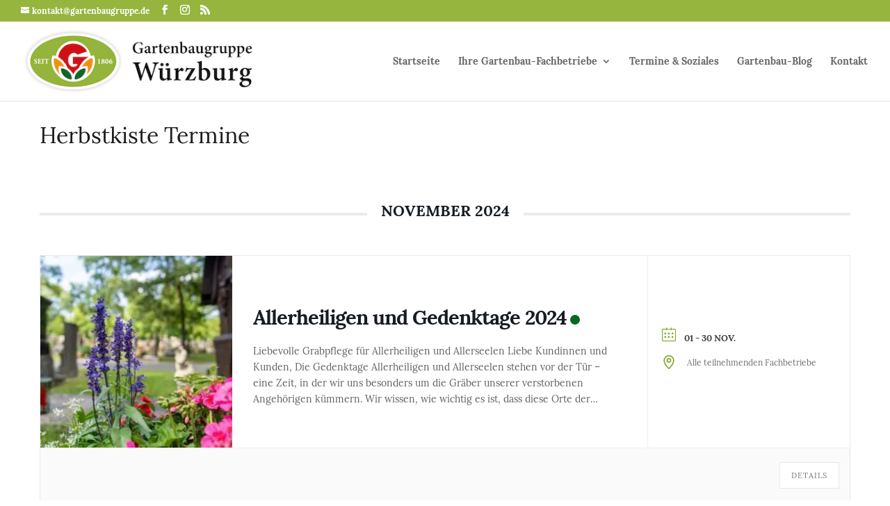

--- FILE ---
content_type: text/html; charset=UTF-8
request_url: https://gartenbaugruppe.de/event-art/herbstkiste/
body_size: 23513
content:
<!-- This page is cached by the Hummingbird Performance plugin v3.18.1 - https://wordpress.org/plugins/hummingbird-performance/. --><!DOCTYPE html>
<html lang="de">
<head>
	<meta charset="UTF-8" />
<link rel="canonical" href="https://gartenbaugruppe.de/event-art/herbstkiste/" /><meta http-equiv="X-UA-Compatible" content="IE=edge">
	<link rel="pingback" href="https://gartenbaugruppe.de/xmlrpc.php" />

	<script type="text/javascript">
		document.documentElement.className = 'js';
	</script>

	<title>Herbstkiste | Gartenbaugruppe Würzburg</title>
<meta name='robots' content='max-image-preview:large' />
<script type="text/javascript">
/* <![CDATA[ */
window.koko_analytics = {"url":"https:\/\/gartenbaugruppe.de\/koko-analytics-collect.php","site_url":"https:\/\/gartenbaugruppe.de","post_id":0,"path":"\/event-art\/herbstkiste\/","method":"none","use_cookie":false};
/* ]]> */
</script>
<link rel="alternate" type="application/rss+xml" title="Gartenbaugruppe Würzburg &raquo; Feed" href="https://gartenbaugruppe.de/feed/" />
<link rel="alternate" type="application/rss+xml" title="Gartenbaugruppe Würzburg &raquo; Kommentar-Feed" href="https://gartenbaugruppe.de/comments/feed/" />
<link rel="alternate" type="application/rss+xml" title="Gartenbaugruppe Würzburg &raquo; Herbstkiste Kategorie Feed" href="https://gartenbaugruppe.de/event-art/herbstkiste/feed/" />
		<style>
			.lazyload,
			.lazyloading {
				max-width: 100%;
			}
		</style>
		<meta content="Divi v.4.27.5" name="generator"/><style id='wp-block-library-inline-css' type='text/css'>
:root{--wp-block-synced-color:#7a00df;--wp-block-synced-color--rgb:122,0,223;--wp-bound-block-color:var(--wp-block-synced-color);--wp-editor-canvas-background:#ddd;--wp-admin-theme-color:#007cba;--wp-admin-theme-color--rgb:0,124,186;--wp-admin-theme-color-darker-10:#006ba1;--wp-admin-theme-color-darker-10--rgb:0,107,160.5;--wp-admin-theme-color-darker-20:#005a87;--wp-admin-theme-color-darker-20--rgb:0,90,135;--wp-admin-border-width-focus:2px}@media (min-resolution:192dpi){:root{--wp-admin-border-width-focus:1.5px}}.wp-element-button{cursor:pointer}:root .has-very-light-gray-background-color{background-color:#eee}:root .has-very-dark-gray-background-color{background-color:#313131}:root .has-very-light-gray-color{color:#eee}:root .has-very-dark-gray-color{color:#313131}:root .has-vivid-green-cyan-to-vivid-cyan-blue-gradient-background{background:linear-gradient(135deg,#00d084,#0693e3)}:root .has-purple-crush-gradient-background{background:linear-gradient(135deg,#34e2e4,#4721fb 50%,#ab1dfe)}:root .has-hazy-dawn-gradient-background{background:linear-gradient(135deg,#faaca8,#dad0ec)}:root .has-subdued-olive-gradient-background{background:linear-gradient(135deg,#fafae1,#67a671)}:root .has-atomic-cream-gradient-background{background:linear-gradient(135deg,#fdd79a,#004a59)}:root .has-nightshade-gradient-background{background:linear-gradient(135deg,#330968,#31cdcf)}:root .has-midnight-gradient-background{background:linear-gradient(135deg,#020381,#2874fc)}:root{--wp--preset--font-size--normal:16px;--wp--preset--font-size--huge:42px}.has-regular-font-size{font-size:1em}.has-larger-font-size{font-size:2.625em}.has-normal-font-size{font-size:var(--wp--preset--font-size--normal)}.has-huge-font-size{font-size:var(--wp--preset--font-size--huge)}.has-text-align-center{text-align:center}.has-text-align-left{text-align:left}.has-text-align-right{text-align:right}.has-fit-text{white-space:nowrap!important}#end-resizable-editor-section{display:none}.aligncenter{clear:both}.items-justified-left{justify-content:flex-start}.items-justified-center{justify-content:center}.items-justified-right{justify-content:flex-end}.items-justified-space-between{justify-content:space-between}.screen-reader-text{border:0;clip-path:inset(50%);height:1px;margin:-1px;overflow:hidden;padding:0;position:absolute;width:1px;word-wrap:normal!important}.screen-reader-text:focus{background-color:#ddd;clip-path:none;color:#444;display:block;font-size:1em;height:auto;left:5px;line-height:normal;padding:15px 23px 14px;text-decoration:none;top:5px;width:auto;z-index:100000}html :where(.has-border-color){border-style:solid}html :where([style*=border-top-color]){border-top-style:solid}html :where([style*=border-right-color]){border-right-style:solid}html :where([style*=border-bottom-color]){border-bottom-style:solid}html :where([style*=border-left-color]){border-left-style:solid}html :where([style*=border-width]){border-style:solid}html :where([style*=border-top-width]){border-top-style:solid}html :where([style*=border-right-width]){border-right-style:solid}html :where([style*=border-bottom-width]){border-bottom-style:solid}html :where([style*=border-left-width]){border-left-style:solid}html :where(img[class*=wp-image-]){height:auto;max-width:100%}:where(figure){margin:0 0 1em}html :where(.is-position-sticky){--wp-admin--admin-bar--position-offset:var(--wp-admin--admin-bar--height,0px)}@media screen and (max-width:600px){html :where(.is-position-sticky){--wp-admin--admin-bar--position-offset:0px}}

/*# sourceURL=wp-block-library-inline-css */
</style><link rel='stylesheet' id='wp-block-cover-css' href='https://gartenbaugruppe.de/wp-includes/blocks/cover/style.min.css' type='text/css' media='all' />
<style id='wp-block-gallery-inline-css' type='text/css'>
.blocks-gallery-grid:not(.has-nested-images),.wp-block-gallery:not(.has-nested-images){display:flex;flex-wrap:wrap;list-style-type:none;margin:0;padding:0}.blocks-gallery-grid:not(.has-nested-images) .blocks-gallery-image,.blocks-gallery-grid:not(.has-nested-images) .blocks-gallery-item,.wp-block-gallery:not(.has-nested-images) .blocks-gallery-image,.wp-block-gallery:not(.has-nested-images) .blocks-gallery-item{display:flex;flex-direction:column;flex-grow:1;justify-content:center;margin:0 1em 1em 0;position:relative;width:calc(50% - 1em)}.blocks-gallery-grid:not(.has-nested-images) .blocks-gallery-image:nth-of-type(2n),.blocks-gallery-grid:not(.has-nested-images) .blocks-gallery-item:nth-of-type(2n),.wp-block-gallery:not(.has-nested-images) .blocks-gallery-image:nth-of-type(2n),.wp-block-gallery:not(.has-nested-images) .blocks-gallery-item:nth-of-type(2n){margin-right:0}.blocks-gallery-grid:not(.has-nested-images) .blocks-gallery-image figure,.blocks-gallery-grid:not(.has-nested-images) .blocks-gallery-item figure,.wp-block-gallery:not(.has-nested-images) .blocks-gallery-image figure,.wp-block-gallery:not(.has-nested-images) .blocks-gallery-item figure{align-items:flex-end;display:flex;height:100%;justify-content:flex-start;margin:0}.blocks-gallery-grid:not(.has-nested-images) .blocks-gallery-image img,.blocks-gallery-grid:not(.has-nested-images) .blocks-gallery-item img,.wp-block-gallery:not(.has-nested-images) .blocks-gallery-image img,.wp-block-gallery:not(.has-nested-images) .blocks-gallery-item img{display:block;height:auto;max-width:100%;width:auto}.blocks-gallery-grid:not(.has-nested-images) .blocks-gallery-image figcaption,.blocks-gallery-grid:not(.has-nested-images) .blocks-gallery-item figcaption,.wp-block-gallery:not(.has-nested-images) .blocks-gallery-image figcaption,.wp-block-gallery:not(.has-nested-images) .blocks-gallery-item figcaption{background:linear-gradient(0deg,#000000b3,#0000004d 70%,#0000);bottom:0;box-sizing:border-box;color:#fff;font-size:.8em;margin:0;max-height:100%;overflow:auto;padding:3em .77em .7em;position:absolute;text-align:center;width:100%;z-index:2}.blocks-gallery-grid:not(.has-nested-images) .blocks-gallery-image figcaption img,.blocks-gallery-grid:not(.has-nested-images) .blocks-gallery-item figcaption img,.wp-block-gallery:not(.has-nested-images) .blocks-gallery-image figcaption img,.wp-block-gallery:not(.has-nested-images) .blocks-gallery-item figcaption img{display:inline}.blocks-gallery-grid:not(.has-nested-images) figcaption,.wp-block-gallery:not(.has-nested-images) figcaption{flex-grow:1}.blocks-gallery-grid:not(.has-nested-images).is-cropped .blocks-gallery-image a,.blocks-gallery-grid:not(.has-nested-images).is-cropped .blocks-gallery-image img,.blocks-gallery-grid:not(.has-nested-images).is-cropped .blocks-gallery-item a,.blocks-gallery-grid:not(.has-nested-images).is-cropped .blocks-gallery-item img,.wp-block-gallery:not(.has-nested-images).is-cropped .blocks-gallery-image a,.wp-block-gallery:not(.has-nested-images).is-cropped .blocks-gallery-image img,.wp-block-gallery:not(.has-nested-images).is-cropped .blocks-gallery-item a,.wp-block-gallery:not(.has-nested-images).is-cropped .blocks-gallery-item img{flex:1;height:100%;object-fit:cover;width:100%}.blocks-gallery-grid:not(.has-nested-images).columns-1 .blocks-gallery-image,.blocks-gallery-grid:not(.has-nested-images).columns-1 .blocks-gallery-item,.wp-block-gallery:not(.has-nested-images).columns-1 .blocks-gallery-image,.wp-block-gallery:not(.has-nested-images).columns-1 .blocks-gallery-item{margin-right:0;width:100%}@media (min-width:600px){.blocks-gallery-grid:not(.has-nested-images).columns-3 .blocks-gallery-image,.blocks-gallery-grid:not(.has-nested-images).columns-3 .blocks-gallery-item,.wp-block-gallery:not(.has-nested-images).columns-3 .blocks-gallery-image,.wp-block-gallery:not(.has-nested-images).columns-3 .blocks-gallery-item{margin-right:1em;width:calc(33.33333% - .66667em)}.blocks-gallery-grid:not(.has-nested-images).columns-4 .blocks-gallery-image,.blocks-gallery-grid:not(.has-nested-images).columns-4 .blocks-gallery-item,.wp-block-gallery:not(.has-nested-images).columns-4 .blocks-gallery-image,.wp-block-gallery:not(.has-nested-images).columns-4 .blocks-gallery-item{margin-right:1em;width:calc(25% - .75em)}.blocks-gallery-grid:not(.has-nested-images).columns-5 .blocks-gallery-image,.blocks-gallery-grid:not(.has-nested-images).columns-5 .blocks-gallery-item,.wp-block-gallery:not(.has-nested-images).columns-5 .blocks-gallery-image,.wp-block-gallery:not(.has-nested-images).columns-5 .blocks-gallery-item{margin-right:1em;width:calc(20% - .8em)}.blocks-gallery-grid:not(.has-nested-images).columns-6 .blocks-gallery-image,.blocks-gallery-grid:not(.has-nested-images).columns-6 .blocks-gallery-item,.wp-block-gallery:not(.has-nested-images).columns-6 .blocks-gallery-image,.wp-block-gallery:not(.has-nested-images).columns-6 .blocks-gallery-item{margin-right:1em;width:calc(16.66667% - .83333em)}.blocks-gallery-grid:not(.has-nested-images).columns-7 .blocks-gallery-image,.blocks-gallery-grid:not(.has-nested-images).columns-7 .blocks-gallery-item,.wp-block-gallery:not(.has-nested-images).columns-7 .blocks-gallery-image,.wp-block-gallery:not(.has-nested-images).columns-7 .blocks-gallery-item{margin-right:1em;width:calc(14.28571% - .85714em)}.blocks-gallery-grid:not(.has-nested-images).columns-8 .blocks-gallery-image,.blocks-gallery-grid:not(.has-nested-images).columns-8 .blocks-gallery-item,.wp-block-gallery:not(.has-nested-images).columns-8 .blocks-gallery-image,.wp-block-gallery:not(.has-nested-images).columns-8 .blocks-gallery-item{margin-right:1em;width:calc(12.5% - .875em)}.blocks-gallery-grid:not(.has-nested-images).columns-1 .blocks-gallery-image:nth-of-type(1n),.blocks-gallery-grid:not(.has-nested-images).columns-1 .blocks-gallery-item:nth-of-type(1n),.blocks-gallery-grid:not(.has-nested-images).columns-2 .blocks-gallery-image:nth-of-type(2n),.blocks-gallery-grid:not(.has-nested-images).columns-2 .blocks-gallery-item:nth-of-type(2n),.blocks-gallery-grid:not(.has-nested-images).columns-3 .blocks-gallery-image:nth-of-type(3n),.blocks-gallery-grid:not(.has-nested-images).columns-3 .blocks-gallery-item:nth-of-type(3n),.blocks-gallery-grid:not(.has-nested-images).columns-4 .blocks-gallery-image:nth-of-type(4n),.blocks-gallery-grid:not(.has-nested-images).columns-4 .blocks-gallery-item:nth-of-type(4n),.blocks-gallery-grid:not(.has-nested-images).columns-5 .blocks-gallery-image:nth-of-type(5n),.blocks-gallery-grid:not(.has-nested-images).columns-5 .blocks-gallery-item:nth-of-type(5n),.blocks-gallery-grid:not(.has-nested-images).columns-6 .blocks-gallery-image:nth-of-type(6n),.blocks-gallery-grid:not(.has-nested-images).columns-6 .blocks-gallery-item:nth-of-type(6n),.blocks-gallery-grid:not(.has-nested-images).columns-7 .blocks-gallery-image:nth-of-type(7n),.blocks-gallery-grid:not(.has-nested-images).columns-7 .blocks-gallery-item:nth-of-type(7n),.blocks-gallery-grid:not(.has-nested-images).columns-8 .blocks-gallery-image:nth-of-type(8n),.blocks-gallery-grid:not(.has-nested-images).columns-8 .blocks-gallery-item:nth-of-type(8n),.wp-block-gallery:not(.has-nested-images).columns-1 .blocks-gallery-image:nth-of-type(1n),.wp-block-gallery:not(.has-nested-images).columns-1 .blocks-gallery-item:nth-of-type(1n),.wp-block-gallery:not(.has-nested-images).columns-2 .blocks-gallery-image:nth-of-type(2n),.wp-block-gallery:not(.has-nested-images).columns-2 .blocks-gallery-item:nth-of-type(2n),.wp-block-gallery:not(.has-nested-images).columns-3 .blocks-gallery-image:nth-of-type(3n),.wp-block-gallery:not(.has-nested-images).columns-3 .blocks-gallery-item:nth-of-type(3n),.wp-block-gallery:not(.has-nested-images).columns-4 .blocks-gallery-image:nth-of-type(4n),.wp-block-gallery:not(.has-nested-images).columns-4 .blocks-gallery-item:nth-of-type(4n),.wp-block-gallery:not(.has-nested-images).columns-5 .blocks-gallery-image:nth-of-type(5n),.wp-block-gallery:not(.has-nested-images).columns-5 .blocks-gallery-item:nth-of-type(5n),.wp-block-gallery:not(.has-nested-images).columns-6 .blocks-gallery-image:nth-of-type(6n),.wp-block-gallery:not(.has-nested-images).columns-6 .blocks-gallery-item:nth-of-type(6n),.wp-block-gallery:not(.has-nested-images).columns-7 .blocks-gallery-image:nth-of-type(7n),.wp-block-gallery:not(.has-nested-images).columns-7 .blocks-gallery-item:nth-of-type(7n),.wp-block-gallery:not(.has-nested-images).columns-8 .blocks-gallery-image:nth-of-type(8n),.wp-block-gallery:not(.has-nested-images).columns-8 .blocks-gallery-item:nth-of-type(8n){margin-right:0}}.blocks-gallery-grid:not(.has-nested-images) .blocks-gallery-image:last-child,.blocks-gallery-grid:not(.has-nested-images) .blocks-gallery-item:last-child,.wp-block-gallery:not(.has-nested-images) .blocks-gallery-image:last-child,.wp-block-gallery:not(.has-nested-images) .blocks-gallery-item:last-child{margin-right:0}.blocks-gallery-grid:not(.has-nested-images).alignleft,.blocks-gallery-grid:not(.has-nested-images).alignright,.wp-block-gallery:not(.has-nested-images).alignleft,.wp-block-gallery:not(.has-nested-images).alignright{max-width:420px;width:100%}.blocks-gallery-grid:not(.has-nested-images).aligncenter .blocks-gallery-item figure,.wp-block-gallery:not(.has-nested-images).aligncenter .blocks-gallery-item figure{justify-content:center}.wp-block-gallery:not(.is-cropped) .blocks-gallery-item{align-self:flex-start}figure.wp-block-gallery.has-nested-images{align-items:normal}.wp-block-gallery.has-nested-images figure.wp-block-image:not(#individual-image){margin:0;width:calc(50% - var(--wp--style--unstable-gallery-gap, 16px)/2)}.wp-block-gallery.has-nested-images figure.wp-block-image{box-sizing:border-box;display:flex;flex-direction:column;flex-grow:1;justify-content:center;max-width:100%;position:relative}.wp-block-gallery.has-nested-images figure.wp-block-image>a,.wp-block-gallery.has-nested-images figure.wp-block-image>div{flex-direction:column;flex-grow:1;margin:0}.wp-block-gallery.has-nested-images figure.wp-block-image img{display:block;height:auto;max-width:100%!important;width:auto}.wp-block-gallery.has-nested-images figure.wp-block-image figcaption,.wp-block-gallery.has-nested-images figure.wp-block-image:has(figcaption):before{bottom:0;left:0;max-height:100%;position:absolute;right:0}.wp-block-gallery.has-nested-images figure.wp-block-image:has(figcaption):before{backdrop-filter:blur(3px);content:"";height:100%;-webkit-mask-image:linear-gradient(0deg,#000 20%,#0000);mask-image:linear-gradient(0deg,#000 20%,#0000);max-height:40%;pointer-events:none}.wp-block-gallery.has-nested-images figure.wp-block-image figcaption{box-sizing:border-box;color:#fff;font-size:13px;margin:0;overflow:auto;padding:1em;text-align:center;text-shadow:0 0 1.5px #000}.wp-block-gallery.has-nested-images figure.wp-block-image figcaption::-webkit-scrollbar{height:12px;width:12px}.wp-block-gallery.has-nested-images figure.wp-block-image figcaption::-webkit-scrollbar-track{background-color:initial}.wp-block-gallery.has-nested-images figure.wp-block-image figcaption::-webkit-scrollbar-thumb{background-clip:padding-box;background-color:initial;border:3px solid #0000;border-radius:8px}.wp-block-gallery.has-nested-images figure.wp-block-image figcaption:focus-within::-webkit-scrollbar-thumb,.wp-block-gallery.has-nested-images figure.wp-block-image figcaption:focus::-webkit-scrollbar-thumb,.wp-block-gallery.has-nested-images figure.wp-block-image figcaption:hover::-webkit-scrollbar-thumb{background-color:#fffc}.wp-block-gallery.has-nested-images figure.wp-block-image figcaption{scrollbar-color:#0000 #0000;scrollbar-gutter:stable both-edges;scrollbar-width:thin}.wp-block-gallery.has-nested-images figure.wp-block-image figcaption:focus,.wp-block-gallery.has-nested-images figure.wp-block-image figcaption:focus-within,.wp-block-gallery.has-nested-images figure.wp-block-image figcaption:hover{scrollbar-color:#fffc #0000}.wp-block-gallery.has-nested-images figure.wp-block-image figcaption{will-change:transform}@media (hover:none){.wp-block-gallery.has-nested-images figure.wp-block-image figcaption{scrollbar-color:#fffc #0000}}.wp-block-gallery.has-nested-images figure.wp-block-image figcaption{background:linear-gradient(0deg,#0006,#0000)}.wp-block-gallery.has-nested-images figure.wp-block-image figcaption img{display:inline}.wp-block-gallery.has-nested-images figure.wp-block-image figcaption a{color:inherit}.wp-block-gallery.has-nested-images figure.wp-block-image.has-custom-border img{box-sizing:border-box}.wp-block-gallery.has-nested-images figure.wp-block-image.has-custom-border>a,.wp-block-gallery.has-nested-images figure.wp-block-image.has-custom-border>div,.wp-block-gallery.has-nested-images figure.wp-block-image.is-style-rounded>a,.wp-block-gallery.has-nested-images figure.wp-block-image.is-style-rounded>div{flex:1 1 auto}.wp-block-gallery.has-nested-images figure.wp-block-image.has-custom-border figcaption,.wp-block-gallery.has-nested-images figure.wp-block-image.is-style-rounded figcaption{background:none;color:inherit;flex:initial;margin:0;padding:10px 10px 9px;position:relative;text-shadow:none}.wp-block-gallery.has-nested-images figure.wp-block-image.has-custom-border:before,.wp-block-gallery.has-nested-images figure.wp-block-image.is-style-rounded:before{content:none}.wp-block-gallery.has-nested-images figcaption{flex-basis:100%;flex-grow:1;text-align:center}.wp-block-gallery.has-nested-images:not(.is-cropped) figure.wp-block-image:not(#individual-image){margin-bottom:auto;margin-top:0}.wp-block-gallery.has-nested-images.is-cropped figure.wp-block-image:not(#individual-image){align-self:inherit}.wp-block-gallery.has-nested-images.is-cropped figure.wp-block-image:not(#individual-image)>a,.wp-block-gallery.has-nested-images.is-cropped figure.wp-block-image:not(#individual-image)>div:not(.components-drop-zone){display:flex}.wp-block-gallery.has-nested-images.is-cropped figure.wp-block-image:not(#individual-image) a,.wp-block-gallery.has-nested-images.is-cropped figure.wp-block-image:not(#individual-image) img{flex:1 0 0%;height:100%;object-fit:cover;width:100%}.wp-block-gallery.has-nested-images.columns-1 figure.wp-block-image:not(#individual-image){width:100%}@media (min-width:600px){.wp-block-gallery.has-nested-images.columns-3 figure.wp-block-image:not(#individual-image){width:calc(33.33333% - var(--wp--style--unstable-gallery-gap, 16px)*.66667)}.wp-block-gallery.has-nested-images.columns-4 figure.wp-block-image:not(#individual-image){width:calc(25% - var(--wp--style--unstable-gallery-gap, 16px)*.75)}.wp-block-gallery.has-nested-images.columns-5 figure.wp-block-image:not(#individual-image){width:calc(20% - var(--wp--style--unstable-gallery-gap, 16px)*.8)}.wp-block-gallery.has-nested-images.columns-6 figure.wp-block-image:not(#individual-image){width:calc(16.66667% - var(--wp--style--unstable-gallery-gap, 16px)*.83333)}.wp-block-gallery.has-nested-images.columns-7 figure.wp-block-image:not(#individual-image){width:calc(14.28571% - var(--wp--style--unstable-gallery-gap, 16px)*.85714)}.wp-block-gallery.has-nested-images.columns-8 figure.wp-block-image:not(#individual-image){width:calc(12.5% - var(--wp--style--unstable-gallery-gap, 16px)*.875)}.wp-block-gallery.has-nested-images.columns-default figure.wp-block-image:not(#individual-image){width:calc(33.33% - var(--wp--style--unstable-gallery-gap, 16px)*.66667)}.wp-block-gallery.has-nested-images.columns-default figure.wp-block-image:not(#individual-image):first-child:nth-last-child(2),.wp-block-gallery.has-nested-images.columns-default figure.wp-block-image:not(#individual-image):first-child:nth-last-child(2)~figure.wp-block-image:not(#individual-image){width:calc(50% - var(--wp--style--unstable-gallery-gap, 16px)*.5)}.wp-block-gallery.has-nested-images.columns-default figure.wp-block-image:not(#individual-image):first-child:last-child{width:100%}}.wp-block-gallery.has-nested-images.alignleft,.wp-block-gallery.has-nested-images.alignright{max-width:420px;width:100%}.wp-block-gallery.has-nested-images.aligncenter{justify-content:center}
/*# sourceURL=https://gartenbaugruppe.de/wp-includes/blocks/gallery/style.min.css */
</style>
<style id='wp-block-gallery-theme-inline-css' type='text/css'>
.blocks-gallery-caption{color:#555;font-size:13px;text-align:center}.is-dark-theme .blocks-gallery-caption{color:#ffffffa6}
/*# sourceURL=https://gartenbaugruppe.de/wp-includes/blocks/gallery/theme.min.css */
</style>
<style id='wp-block-heading-inline-css' type='text/css'>
h1:where(.wp-block-heading).has-background,h2:where(.wp-block-heading).has-background,h3:where(.wp-block-heading).has-background,h4:where(.wp-block-heading).has-background,h5:where(.wp-block-heading).has-background,h6:where(.wp-block-heading).has-background{padding:1.25em 2.375em}h1.has-text-align-left[style*=writing-mode]:where([style*=vertical-lr]),h1.has-text-align-right[style*=writing-mode]:where([style*=vertical-rl]),h2.has-text-align-left[style*=writing-mode]:where([style*=vertical-lr]),h2.has-text-align-right[style*=writing-mode]:where([style*=vertical-rl]),h3.has-text-align-left[style*=writing-mode]:where([style*=vertical-lr]),h3.has-text-align-right[style*=writing-mode]:where([style*=vertical-rl]),h4.has-text-align-left[style*=writing-mode]:where([style*=vertical-lr]),h4.has-text-align-right[style*=writing-mode]:where([style*=vertical-rl]),h5.has-text-align-left[style*=writing-mode]:where([style*=vertical-lr]),h5.has-text-align-right[style*=writing-mode]:where([style*=vertical-rl]),h6.has-text-align-left[style*=writing-mode]:where([style*=vertical-lr]),h6.has-text-align-right[style*=writing-mode]:where([style*=vertical-rl]){rotate:180deg}
/*# sourceURL=https://gartenbaugruppe.de/wp-includes/blocks/heading/style.min.css */
</style>
<style id='wp-block-image-inline-css' type='text/css'>
.wp-block-image>a,.wp-block-image>figure>a{display:inline-block}.wp-block-image img{box-sizing:border-box;height:auto;max-width:100%;vertical-align:bottom}@media not (prefers-reduced-motion){.wp-block-image img.hide{visibility:hidden}.wp-block-image img.show{animation:show-content-image .4s}}.wp-block-image[style*=border-radius] img,.wp-block-image[style*=border-radius]>a{border-radius:inherit}.wp-block-image.has-custom-border img{box-sizing:border-box}.wp-block-image.aligncenter{text-align:center}.wp-block-image.alignfull>a,.wp-block-image.alignwide>a{width:100%}.wp-block-image.alignfull img,.wp-block-image.alignwide img{height:auto;width:100%}.wp-block-image .aligncenter,.wp-block-image .alignleft,.wp-block-image .alignright,.wp-block-image.aligncenter,.wp-block-image.alignleft,.wp-block-image.alignright{display:table}.wp-block-image .aligncenter>figcaption,.wp-block-image .alignleft>figcaption,.wp-block-image .alignright>figcaption,.wp-block-image.aligncenter>figcaption,.wp-block-image.alignleft>figcaption,.wp-block-image.alignright>figcaption{caption-side:bottom;display:table-caption}.wp-block-image .alignleft{float:left;margin:.5em 1em .5em 0}.wp-block-image .alignright{float:right;margin:.5em 0 .5em 1em}.wp-block-image .aligncenter{margin-left:auto;margin-right:auto}.wp-block-image :where(figcaption){margin-bottom:1em;margin-top:.5em}.wp-block-image.is-style-circle-mask img{border-radius:9999px}@supports ((-webkit-mask-image:none) or (mask-image:none)) or (-webkit-mask-image:none){.wp-block-image.is-style-circle-mask img{border-radius:0;-webkit-mask-image:url('data:image/svg+xml;utf8,<svg viewBox="0 0 100 100" xmlns="http://www.w3.org/2000/svg"><circle cx="50" cy="50" r="50"/></svg>');mask-image:url('data:image/svg+xml;utf8,<svg viewBox="0 0 100 100" xmlns="http://www.w3.org/2000/svg"><circle cx="50" cy="50" r="50"/></svg>');mask-mode:alpha;-webkit-mask-position:center;mask-position:center;-webkit-mask-repeat:no-repeat;mask-repeat:no-repeat;-webkit-mask-size:contain;mask-size:contain}}:root :where(.wp-block-image.is-style-rounded img,.wp-block-image .is-style-rounded img){border-radius:9999px}.wp-block-image figure{margin:0}.wp-lightbox-container{display:flex;flex-direction:column;position:relative}.wp-lightbox-container img{cursor:zoom-in}.wp-lightbox-container img:hover+button{opacity:1}.wp-lightbox-container button{align-items:center;backdrop-filter:blur(16px) saturate(180%);background-color:#5a5a5a40;border:none;border-radius:4px;cursor:zoom-in;display:flex;height:20px;justify-content:center;opacity:0;padding:0;position:absolute;right:16px;text-align:center;top:16px;width:20px;z-index:100}@media not (prefers-reduced-motion){.wp-lightbox-container button{transition:opacity .2s ease}}.wp-lightbox-container button:focus-visible{outline:3px auto #5a5a5a40;outline:3px auto -webkit-focus-ring-color;outline-offset:3px}.wp-lightbox-container button:hover{cursor:pointer;opacity:1}.wp-lightbox-container button:focus{opacity:1}.wp-lightbox-container button:focus,.wp-lightbox-container button:hover,.wp-lightbox-container button:not(:hover):not(:active):not(.has-background){background-color:#5a5a5a40;border:none}.wp-lightbox-overlay{box-sizing:border-box;cursor:zoom-out;height:100vh;left:0;overflow:hidden;position:fixed;top:0;visibility:hidden;width:100%;z-index:100000}.wp-lightbox-overlay .close-button{align-items:center;cursor:pointer;display:flex;justify-content:center;min-height:40px;min-width:40px;padding:0;position:absolute;right:calc(env(safe-area-inset-right) + 16px);top:calc(env(safe-area-inset-top) + 16px);z-index:5000000}.wp-lightbox-overlay .close-button:focus,.wp-lightbox-overlay .close-button:hover,.wp-lightbox-overlay .close-button:not(:hover):not(:active):not(.has-background){background:none;border:none}.wp-lightbox-overlay .lightbox-image-container{height:var(--wp--lightbox-container-height);left:50%;overflow:hidden;position:absolute;top:50%;transform:translate(-50%,-50%);transform-origin:top left;width:var(--wp--lightbox-container-width);z-index:9999999999}.wp-lightbox-overlay .wp-block-image{align-items:center;box-sizing:border-box;display:flex;height:100%;justify-content:center;margin:0;position:relative;transform-origin:0 0;width:100%;z-index:3000000}.wp-lightbox-overlay .wp-block-image img{height:var(--wp--lightbox-image-height);min-height:var(--wp--lightbox-image-height);min-width:var(--wp--lightbox-image-width);width:var(--wp--lightbox-image-width)}.wp-lightbox-overlay .wp-block-image figcaption{display:none}.wp-lightbox-overlay button{background:none;border:none}.wp-lightbox-overlay .scrim{background-color:#fff;height:100%;opacity:.9;position:absolute;width:100%;z-index:2000000}.wp-lightbox-overlay.active{visibility:visible}@media not (prefers-reduced-motion){.wp-lightbox-overlay.active{animation:turn-on-visibility .25s both}.wp-lightbox-overlay.active img{animation:turn-on-visibility .35s both}.wp-lightbox-overlay.show-closing-animation:not(.active){animation:turn-off-visibility .35s both}.wp-lightbox-overlay.show-closing-animation:not(.active) img{animation:turn-off-visibility .25s both}.wp-lightbox-overlay.zoom.active{animation:none;opacity:1;visibility:visible}.wp-lightbox-overlay.zoom.active .lightbox-image-container{animation:lightbox-zoom-in .4s}.wp-lightbox-overlay.zoom.active .lightbox-image-container img{animation:none}.wp-lightbox-overlay.zoom.active .scrim{animation:turn-on-visibility .4s forwards}.wp-lightbox-overlay.zoom.show-closing-animation:not(.active){animation:none}.wp-lightbox-overlay.zoom.show-closing-animation:not(.active) .lightbox-image-container{animation:lightbox-zoom-out .4s}.wp-lightbox-overlay.zoom.show-closing-animation:not(.active) .lightbox-image-container img{animation:none}.wp-lightbox-overlay.zoom.show-closing-animation:not(.active) .scrim{animation:turn-off-visibility .4s forwards}}@keyframes show-content-image{0%{visibility:hidden}99%{visibility:hidden}to{visibility:visible}}@keyframes turn-on-visibility{0%{opacity:0}to{opacity:1}}@keyframes turn-off-visibility{0%{opacity:1;visibility:visible}99%{opacity:0;visibility:visible}to{opacity:0;visibility:hidden}}@keyframes lightbox-zoom-in{0%{transform:translate(calc((-100vw + var(--wp--lightbox-scrollbar-width))/2 + var(--wp--lightbox-initial-left-position)),calc(-50vh + var(--wp--lightbox-initial-top-position))) scale(var(--wp--lightbox-scale))}to{transform:translate(-50%,-50%) scale(1)}}@keyframes lightbox-zoom-out{0%{transform:translate(-50%,-50%) scale(1);visibility:visible}99%{visibility:visible}to{transform:translate(calc((-100vw + var(--wp--lightbox-scrollbar-width))/2 + var(--wp--lightbox-initial-left-position)),calc(-50vh + var(--wp--lightbox-initial-top-position))) scale(var(--wp--lightbox-scale));visibility:hidden}}
/*# sourceURL=https://gartenbaugruppe.de/wp-includes/blocks/image/style.min.css */
</style>
<style id='wp-block-image-theme-inline-css' type='text/css'>
:root :where(.wp-block-image figcaption){color:#555;font-size:13px;text-align:center}.is-dark-theme :root :where(.wp-block-image figcaption){color:#ffffffa6}.wp-block-image{margin:0 0 1em}
/*# sourceURL=https://gartenbaugruppe.de/wp-includes/blocks/image/theme.min.css */
</style>
<style id='wp-block-list-inline-css' type='text/css'>
ol,ul{box-sizing:border-box}:root :where(.wp-block-list.has-background){padding:1.25em 2.375em}
/*# sourceURL=https://gartenbaugruppe.de/wp-includes/blocks/list/style.min.css */
</style>
<style id='wp-block-post-featured-image-inline-css' type='text/css'>
.wp-block-post-featured-image{margin-left:0;margin-right:0}.wp-block-post-featured-image a{display:block;height:100%}.wp-block-post-featured-image :where(img){box-sizing:border-box;height:auto;max-width:100%;vertical-align:bottom;width:100%}.wp-block-post-featured-image.alignfull img,.wp-block-post-featured-image.alignwide img{width:100%}.wp-block-post-featured-image .wp-block-post-featured-image__overlay.has-background-dim{background-color:#000;inset:0;position:absolute}.wp-block-post-featured-image{position:relative}.wp-block-post-featured-image .wp-block-post-featured-image__overlay.has-background-gradient{background-color:initial}.wp-block-post-featured-image .wp-block-post-featured-image__overlay.has-background-dim-0{opacity:0}.wp-block-post-featured-image .wp-block-post-featured-image__overlay.has-background-dim-10{opacity:.1}.wp-block-post-featured-image .wp-block-post-featured-image__overlay.has-background-dim-20{opacity:.2}.wp-block-post-featured-image .wp-block-post-featured-image__overlay.has-background-dim-30{opacity:.3}.wp-block-post-featured-image .wp-block-post-featured-image__overlay.has-background-dim-40{opacity:.4}.wp-block-post-featured-image .wp-block-post-featured-image__overlay.has-background-dim-50{opacity:.5}.wp-block-post-featured-image .wp-block-post-featured-image__overlay.has-background-dim-60{opacity:.6}.wp-block-post-featured-image .wp-block-post-featured-image__overlay.has-background-dim-70{opacity:.7}.wp-block-post-featured-image .wp-block-post-featured-image__overlay.has-background-dim-80{opacity:.8}.wp-block-post-featured-image .wp-block-post-featured-image__overlay.has-background-dim-90{opacity:.9}.wp-block-post-featured-image .wp-block-post-featured-image__overlay.has-background-dim-100{opacity:1}.wp-block-post-featured-image:where(.alignleft,.alignright){width:100%}
/*# sourceURL=https://gartenbaugruppe.de/wp-includes/blocks/post-featured-image/style.min.css */
</style>
<style id='wp-block-post-template-inline-css' type='text/css'>
.wp-block-post-template{box-sizing:border-box;list-style:none;margin-bottom:0;margin-top:0;max-width:100%;padding:0}.wp-block-post-template.is-flex-container{display:flex;flex-direction:row;flex-wrap:wrap;gap:1.25em}.wp-block-post-template.is-flex-container>li{margin:0;width:100%}@media (min-width:600px){.wp-block-post-template.is-flex-container.is-flex-container.columns-2>li{width:calc(50% - .625em)}.wp-block-post-template.is-flex-container.is-flex-container.columns-3>li{width:calc(33.33333% - .83333em)}.wp-block-post-template.is-flex-container.is-flex-container.columns-4>li{width:calc(25% - .9375em)}.wp-block-post-template.is-flex-container.is-flex-container.columns-5>li{width:calc(20% - 1em)}.wp-block-post-template.is-flex-container.is-flex-container.columns-6>li{width:calc(16.66667% - 1.04167em)}}@media (max-width:600px){.wp-block-post-template-is-layout-grid.wp-block-post-template-is-layout-grid.wp-block-post-template-is-layout-grid.wp-block-post-template-is-layout-grid{grid-template-columns:1fr}}.wp-block-post-template-is-layout-constrained>li>.alignright,.wp-block-post-template-is-layout-flow>li>.alignright{float:right;margin-inline-end:0;margin-inline-start:2em}.wp-block-post-template-is-layout-constrained>li>.alignleft,.wp-block-post-template-is-layout-flow>li>.alignleft{float:left;margin-inline-end:2em;margin-inline-start:0}.wp-block-post-template-is-layout-constrained>li>.aligncenter,.wp-block-post-template-is-layout-flow>li>.aligncenter{margin-inline-end:auto;margin-inline-start:auto}
/*# sourceURL=https://gartenbaugruppe.de/wp-includes/blocks/post-template/style.min.css */
</style>
<style id='wp-block-post-title-inline-css' type='text/css'>
.wp-block-post-title{box-sizing:border-box;word-break:break-word}.wp-block-post-title :where(a){display:inline-block;font-family:inherit;font-size:inherit;font-style:inherit;font-weight:inherit;letter-spacing:inherit;line-height:inherit;text-decoration:inherit}
/*# sourceURL=https://gartenbaugruppe.de/wp-includes/blocks/post-title/style.min.css */
</style>
<style id='wp-block-columns-inline-css' type='text/css'>
.wp-block-columns{box-sizing:border-box;display:flex;flex-wrap:wrap!important}@media (min-width:782px){.wp-block-columns{flex-wrap:nowrap!important}}.wp-block-columns{align-items:normal!important}.wp-block-columns.are-vertically-aligned-top{align-items:flex-start}.wp-block-columns.are-vertically-aligned-center{align-items:center}.wp-block-columns.are-vertically-aligned-bottom{align-items:flex-end}@media (max-width:781px){.wp-block-columns:not(.is-not-stacked-on-mobile)>.wp-block-column{flex-basis:100%!important}}@media (min-width:782px){.wp-block-columns:not(.is-not-stacked-on-mobile)>.wp-block-column{flex-basis:0;flex-grow:1}.wp-block-columns:not(.is-not-stacked-on-mobile)>.wp-block-column[style*=flex-basis]{flex-grow:0}}.wp-block-columns.is-not-stacked-on-mobile{flex-wrap:nowrap!important}.wp-block-columns.is-not-stacked-on-mobile>.wp-block-column{flex-basis:0;flex-grow:1}.wp-block-columns.is-not-stacked-on-mobile>.wp-block-column[style*=flex-basis]{flex-grow:0}:where(.wp-block-columns){margin-bottom:1.75em}:where(.wp-block-columns.has-background){padding:1.25em 2.375em}.wp-block-column{flex-grow:1;min-width:0;overflow-wrap:break-word;word-break:break-word}.wp-block-column.is-vertically-aligned-top{align-self:flex-start}.wp-block-column.is-vertically-aligned-center{align-self:center}.wp-block-column.is-vertically-aligned-bottom{align-self:flex-end}.wp-block-column.is-vertically-aligned-stretch{align-self:stretch}.wp-block-column.is-vertically-aligned-bottom,.wp-block-column.is-vertically-aligned-center,.wp-block-column.is-vertically-aligned-top{width:100%}
/*# sourceURL=https://gartenbaugruppe.de/wp-includes/blocks/columns/style.min.css */
</style>
<style id='wp-block-group-inline-css' type='text/css'>
.wp-block-group{box-sizing:border-box}:where(.wp-block-group.wp-block-group-is-layout-constrained){position:relative}
/*# sourceURL=https://gartenbaugruppe.de/wp-includes/blocks/group/style.min.css */
</style>
<style id='wp-block-group-theme-inline-css' type='text/css'>
:where(.wp-block-group.has-background){padding:1.25em 2.375em}
/*# sourceURL=https://gartenbaugruppe.de/wp-includes/blocks/group/theme.min.css */
</style>
<style id='wp-block-paragraph-inline-css' type='text/css'>
.is-small-text{font-size:.875em}.is-regular-text{font-size:1em}.is-large-text{font-size:2.25em}.is-larger-text{font-size:3em}.has-drop-cap:not(:focus):first-letter{float:left;font-size:8.4em;font-style:normal;font-weight:100;line-height:.68;margin:.05em .1em 0 0;text-transform:uppercase}body.rtl .has-drop-cap:not(:focus):first-letter{float:none;margin-left:.1em}p.has-drop-cap.has-background{overflow:hidden}:root :where(p.has-background){padding:1.25em 2.375em}:where(p.has-text-color:not(.has-link-color)) a{color:inherit}p.has-text-align-left[style*="writing-mode:vertical-lr"],p.has-text-align-right[style*="writing-mode:vertical-rl"]{rotate:180deg}
/*# sourceURL=https://gartenbaugruppe.de/wp-includes/blocks/paragraph/style.min.css */
</style>
<style id='wp-block-quote-inline-css' type='text/css'>
.wp-block-quote{box-sizing:border-box;overflow-wrap:break-word}.wp-block-quote.is-large:where(:not(.is-style-plain)),.wp-block-quote.is-style-large:where(:not(.is-style-plain)){margin-bottom:1em;padding:0 1em}.wp-block-quote.is-large:where(:not(.is-style-plain)) p,.wp-block-quote.is-style-large:where(:not(.is-style-plain)) p{font-size:1.5em;font-style:italic;line-height:1.6}.wp-block-quote.is-large:where(:not(.is-style-plain)) cite,.wp-block-quote.is-large:where(:not(.is-style-plain)) footer,.wp-block-quote.is-style-large:where(:not(.is-style-plain)) cite,.wp-block-quote.is-style-large:where(:not(.is-style-plain)) footer{font-size:1.125em;text-align:right}.wp-block-quote>cite{display:block}
/*# sourceURL=https://gartenbaugruppe.de/wp-includes/blocks/quote/style.min.css */
</style>
<style id='wp-block-quote-theme-inline-css' type='text/css'>
.wp-block-quote{border-left:.25em solid;margin:0 0 1.75em;padding-left:1em}.wp-block-quote cite,.wp-block-quote footer{color:currentColor;font-size:.8125em;font-style:normal;position:relative}.wp-block-quote:where(.has-text-align-right){border-left:none;border-right:.25em solid;padding-left:0;padding-right:1em}.wp-block-quote:where(.has-text-align-center){border:none;padding-left:0}.wp-block-quote.is-large,.wp-block-quote.is-style-large,.wp-block-quote:where(.is-style-plain){border:none}
/*# sourceURL=https://gartenbaugruppe.de/wp-includes/blocks/quote/theme.min.css */
</style>
<style id='wp-block-spacer-inline-css' type='text/css'>
.wp-block-spacer{clear:both}
/*# sourceURL=https://gartenbaugruppe.de/wp-includes/blocks/spacer/style.min.css */
</style>
<style id='global-styles-inline-css' type='text/css'>
:root{--wp--preset--aspect-ratio--square: 1;--wp--preset--aspect-ratio--4-3: 4/3;--wp--preset--aspect-ratio--3-4: 3/4;--wp--preset--aspect-ratio--3-2: 3/2;--wp--preset--aspect-ratio--2-3: 2/3;--wp--preset--aspect-ratio--16-9: 16/9;--wp--preset--aspect-ratio--9-16: 9/16;--wp--preset--color--black: #000000;--wp--preset--color--cyan-bluish-gray: #abb8c3;--wp--preset--color--white: #ffffff;--wp--preset--color--pale-pink: #f78da7;--wp--preset--color--vivid-red: #cf2e2e;--wp--preset--color--luminous-vivid-orange: #ff6900;--wp--preset--color--luminous-vivid-amber: #fcb900;--wp--preset--color--light-green-cyan: #7bdcb5;--wp--preset--color--vivid-green-cyan: #00d084;--wp--preset--color--pale-cyan-blue: #8ed1fc;--wp--preset--color--vivid-cyan-blue: #0693e3;--wp--preset--color--vivid-purple: #9b51e0;--wp--preset--gradient--vivid-cyan-blue-to-vivid-purple: linear-gradient(135deg,rgb(6,147,227) 0%,rgb(155,81,224) 100%);--wp--preset--gradient--light-green-cyan-to-vivid-green-cyan: linear-gradient(135deg,rgb(122,220,180) 0%,rgb(0,208,130) 100%);--wp--preset--gradient--luminous-vivid-amber-to-luminous-vivid-orange: linear-gradient(135deg,rgb(252,185,0) 0%,rgb(255,105,0) 100%);--wp--preset--gradient--luminous-vivid-orange-to-vivid-red: linear-gradient(135deg,rgb(255,105,0) 0%,rgb(207,46,46) 100%);--wp--preset--gradient--very-light-gray-to-cyan-bluish-gray: linear-gradient(135deg,rgb(238,238,238) 0%,rgb(169,184,195) 100%);--wp--preset--gradient--cool-to-warm-spectrum: linear-gradient(135deg,rgb(74,234,220) 0%,rgb(151,120,209) 20%,rgb(207,42,186) 40%,rgb(238,44,130) 60%,rgb(251,105,98) 80%,rgb(254,248,76) 100%);--wp--preset--gradient--blush-light-purple: linear-gradient(135deg,rgb(255,206,236) 0%,rgb(152,150,240) 100%);--wp--preset--gradient--blush-bordeaux: linear-gradient(135deg,rgb(254,205,165) 0%,rgb(254,45,45) 50%,rgb(107,0,62) 100%);--wp--preset--gradient--luminous-dusk: linear-gradient(135deg,rgb(255,203,112) 0%,rgb(199,81,192) 50%,rgb(65,88,208) 100%);--wp--preset--gradient--pale-ocean: linear-gradient(135deg,rgb(255,245,203) 0%,rgb(182,227,212) 50%,rgb(51,167,181) 100%);--wp--preset--gradient--electric-grass: linear-gradient(135deg,rgb(202,248,128) 0%,rgb(113,206,126) 100%);--wp--preset--gradient--midnight: linear-gradient(135deg,rgb(2,3,129) 0%,rgb(40,116,252) 100%);--wp--preset--font-size--small: 13px;--wp--preset--font-size--medium: 20px;--wp--preset--font-size--large: 36px;--wp--preset--font-size--x-large: 42px;--wp--preset--spacing--20: 0.44rem;--wp--preset--spacing--30: 0.67rem;--wp--preset--spacing--40: 1rem;--wp--preset--spacing--50: 1.5rem;--wp--preset--spacing--60: 2.25rem;--wp--preset--spacing--70: 3.38rem;--wp--preset--spacing--80: 5.06rem;--wp--preset--shadow--natural: 6px 6px 9px rgba(0, 0, 0, 0.2);--wp--preset--shadow--deep: 12px 12px 50px rgba(0, 0, 0, 0.4);--wp--preset--shadow--sharp: 6px 6px 0px rgba(0, 0, 0, 0.2);--wp--preset--shadow--outlined: 6px 6px 0px -3px rgb(255, 255, 255), 6px 6px rgb(0, 0, 0);--wp--preset--shadow--crisp: 6px 6px 0px rgb(0, 0, 0);}:root { --wp--style--global--content-size: 823px;--wp--style--global--wide-size: 1080px; }:where(body) { margin: 0; }.wp-site-blocks > .alignleft { float: left; margin-right: 2em; }.wp-site-blocks > .alignright { float: right; margin-left: 2em; }.wp-site-blocks > .aligncenter { justify-content: center; margin-left: auto; margin-right: auto; }:where(.is-layout-flex){gap: 0.5em;}:where(.is-layout-grid){gap: 0.5em;}.is-layout-flow > .alignleft{float: left;margin-inline-start: 0;margin-inline-end: 2em;}.is-layout-flow > .alignright{float: right;margin-inline-start: 2em;margin-inline-end: 0;}.is-layout-flow > .aligncenter{margin-left: auto !important;margin-right: auto !important;}.is-layout-constrained > .alignleft{float: left;margin-inline-start: 0;margin-inline-end: 2em;}.is-layout-constrained > .alignright{float: right;margin-inline-start: 2em;margin-inline-end: 0;}.is-layout-constrained > .aligncenter{margin-left: auto !important;margin-right: auto !important;}.is-layout-constrained > :where(:not(.alignleft):not(.alignright):not(.alignfull)){max-width: var(--wp--style--global--content-size);margin-left: auto !important;margin-right: auto !important;}.is-layout-constrained > .alignwide{max-width: var(--wp--style--global--wide-size);}body .is-layout-flex{display: flex;}.is-layout-flex{flex-wrap: wrap;align-items: center;}.is-layout-flex > :is(*, div){margin: 0;}body .is-layout-grid{display: grid;}.is-layout-grid > :is(*, div){margin: 0;}body{padding-top: 0px;padding-right: 0px;padding-bottom: 0px;padding-left: 0px;}:root :where(.wp-element-button, .wp-block-button__link){background-color: #32373c;border-width: 0;color: #fff;font-family: inherit;font-size: inherit;font-style: inherit;font-weight: inherit;letter-spacing: inherit;line-height: inherit;padding-top: calc(0.667em + 2px);padding-right: calc(1.333em + 2px);padding-bottom: calc(0.667em + 2px);padding-left: calc(1.333em + 2px);text-decoration: none;text-transform: inherit;}.has-black-color{color: var(--wp--preset--color--black) !important;}.has-cyan-bluish-gray-color{color: var(--wp--preset--color--cyan-bluish-gray) !important;}.has-white-color{color: var(--wp--preset--color--white) !important;}.has-pale-pink-color{color: var(--wp--preset--color--pale-pink) !important;}.has-vivid-red-color{color: var(--wp--preset--color--vivid-red) !important;}.has-luminous-vivid-orange-color{color: var(--wp--preset--color--luminous-vivid-orange) !important;}.has-luminous-vivid-amber-color{color: var(--wp--preset--color--luminous-vivid-amber) !important;}.has-light-green-cyan-color{color: var(--wp--preset--color--light-green-cyan) !important;}.has-vivid-green-cyan-color{color: var(--wp--preset--color--vivid-green-cyan) !important;}.has-pale-cyan-blue-color{color: var(--wp--preset--color--pale-cyan-blue) !important;}.has-vivid-cyan-blue-color{color: var(--wp--preset--color--vivid-cyan-blue) !important;}.has-vivid-purple-color{color: var(--wp--preset--color--vivid-purple) !important;}.has-black-background-color{background-color: var(--wp--preset--color--black) !important;}.has-cyan-bluish-gray-background-color{background-color: var(--wp--preset--color--cyan-bluish-gray) !important;}.has-white-background-color{background-color: var(--wp--preset--color--white) !important;}.has-pale-pink-background-color{background-color: var(--wp--preset--color--pale-pink) !important;}.has-vivid-red-background-color{background-color: var(--wp--preset--color--vivid-red) !important;}.has-luminous-vivid-orange-background-color{background-color: var(--wp--preset--color--luminous-vivid-orange) !important;}.has-luminous-vivid-amber-background-color{background-color: var(--wp--preset--color--luminous-vivid-amber) !important;}.has-light-green-cyan-background-color{background-color: var(--wp--preset--color--light-green-cyan) !important;}.has-vivid-green-cyan-background-color{background-color: var(--wp--preset--color--vivid-green-cyan) !important;}.has-pale-cyan-blue-background-color{background-color: var(--wp--preset--color--pale-cyan-blue) !important;}.has-vivid-cyan-blue-background-color{background-color: var(--wp--preset--color--vivid-cyan-blue) !important;}.has-vivid-purple-background-color{background-color: var(--wp--preset--color--vivid-purple) !important;}.has-black-border-color{border-color: var(--wp--preset--color--black) !important;}.has-cyan-bluish-gray-border-color{border-color: var(--wp--preset--color--cyan-bluish-gray) !important;}.has-white-border-color{border-color: var(--wp--preset--color--white) !important;}.has-pale-pink-border-color{border-color: var(--wp--preset--color--pale-pink) !important;}.has-vivid-red-border-color{border-color: var(--wp--preset--color--vivid-red) !important;}.has-luminous-vivid-orange-border-color{border-color: var(--wp--preset--color--luminous-vivid-orange) !important;}.has-luminous-vivid-amber-border-color{border-color: var(--wp--preset--color--luminous-vivid-amber) !important;}.has-light-green-cyan-border-color{border-color: var(--wp--preset--color--light-green-cyan) !important;}.has-vivid-green-cyan-border-color{border-color: var(--wp--preset--color--vivid-green-cyan) !important;}.has-pale-cyan-blue-border-color{border-color: var(--wp--preset--color--pale-cyan-blue) !important;}.has-vivid-cyan-blue-border-color{border-color: var(--wp--preset--color--vivid-cyan-blue) !important;}.has-vivid-purple-border-color{border-color: var(--wp--preset--color--vivid-purple) !important;}.has-vivid-cyan-blue-to-vivid-purple-gradient-background{background: var(--wp--preset--gradient--vivid-cyan-blue-to-vivid-purple) !important;}.has-light-green-cyan-to-vivid-green-cyan-gradient-background{background: var(--wp--preset--gradient--light-green-cyan-to-vivid-green-cyan) !important;}.has-luminous-vivid-amber-to-luminous-vivid-orange-gradient-background{background: var(--wp--preset--gradient--luminous-vivid-amber-to-luminous-vivid-orange) !important;}.has-luminous-vivid-orange-to-vivid-red-gradient-background{background: var(--wp--preset--gradient--luminous-vivid-orange-to-vivid-red) !important;}.has-very-light-gray-to-cyan-bluish-gray-gradient-background{background: var(--wp--preset--gradient--very-light-gray-to-cyan-bluish-gray) !important;}.has-cool-to-warm-spectrum-gradient-background{background: var(--wp--preset--gradient--cool-to-warm-spectrum) !important;}.has-blush-light-purple-gradient-background{background: var(--wp--preset--gradient--blush-light-purple) !important;}.has-blush-bordeaux-gradient-background{background: var(--wp--preset--gradient--blush-bordeaux) !important;}.has-luminous-dusk-gradient-background{background: var(--wp--preset--gradient--luminous-dusk) !important;}.has-pale-ocean-gradient-background{background: var(--wp--preset--gradient--pale-ocean) !important;}.has-electric-grass-gradient-background{background: var(--wp--preset--gradient--electric-grass) !important;}.has-midnight-gradient-background{background: var(--wp--preset--gradient--midnight) !important;}.has-small-font-size{font-size: var(--wp--preset--font-size--small) !important;}.has-medium-font-size{font-size: var(--wp--preset--font-size--medium) !important;}.has-large-font-size{font-size: var(--wp--preset--font-size--large) !important;}.has-x-large-font-size{font-size: var(--wp--preset--font-size--x-large) !important;}
:where(.wp-block-post-template.is-layout-flex){gap: 1.25em;}:where(.wp-block-post-template.is-layout-grid){gap: 1.25em;}
:where(.wp-block-columns.is-layout-flex){gap: 2em;}:where(.wp-block-columns.is-layout-grid){gap: 2em;}
/*# sourceURL=global-styles-inline-css */
</style>
<style id='core-block-supports-inline-css' type='text/css'>
.wp-block-gallery.wp-block-gallery-1{--wp--style--unstable-gallery-gap:var( --wp--style--gallery-gap-default, var( --gallery-block--gutter-size, var( --wp--style--block-gap, 0.5em ) ) );gap:var( --wp--style--gallery-gap-default, var( --gallery-block--gutter-size, var( --wp--style--block-gap, 0.5em ) ) );}.wp-elements-03b858ae32490911144ac29c8ec29a36 a:where(:not(.wp-element-button)){color:var(--wp--preset--color--white);}.wp-elements-03b858ae32490911144ac29c8ec29a36 h1, .wp-elements-03b858ae32490911144ac29c8ec29a36 h2, .wp-elements-03b858ae32490911144ac29c8ec29a36 h3, .wp-elements-03b858ae32490911144ac29c8ec29a36 h4, .wp-elements-03b858ae32490911144ac29c8ec29a36 h5, .wp-elements-03b858ae32490911144ac29c8ec29a36 h6{color:var(--wp--preset--color--white);}.wp-container-core-post-template-is-layout-424c85b4{grid-template-columns:repeat(auto-fill, minmax(min(12rem, 100%), 1fr));container-type:inline-size;}.wp-container-core-query-is-layout-8c890d92 > :where(:not(.alignleft):not(.alignright):not(.alignfull)){margin-left:0 !important;}.wp-container-core-columns-is-layout-9d6595d7{flex-wrap:nowrap;}
/*# sourceURL=core-block-supports-inline-css */
</style>

<link rel='stylesheet' id='divi-styles-css' href='https://gartenbaugruppe.de/wp-content/plugins/modern-events-calendar-lite/app/addons/divi/styles/style.min.css' type='text/css' media='all' />
<link rel='stylesheet' id='divi-style-css' href='https://gartenbaugruppe.de/wp-content/themes/Divi/style-static-cpt.min.css' type='text/css' media='all' />
<script type="text/javascript" src="https://gartenbaugruppe.de/wp-includes/js/jquery/jquery.min.js" id="jquery-core-js"></script>
<script type="text/javascript" src="https://gartenbaugruppe.de/wp-includes/js/jquery/jquery-migrate.min.js" id="jquery-migrate-js"></script>
<script type="text/javascript" id="smush-lazy-load-js-before">
/* <![CDATA[ */
var smushLazyLoadOptions = {"autoResizingEnabled":true,"autoResizeOptions":{"precision":5,"skipAutoWidth":true}};
//# sourceURL=smush-lazy-load-js-before
/* ]]> */
</script>
<script type="text/javascript" src="https://gartenbaugruppe.de/wp-content/plugins/wp-smush-pro/app/assets/js/smush-lazy-load.min.js" id="smush-lazy-load-js"></script>
<script type="text/javascript" id="smush-lazy-load-js-after">
/* <![CDATA[ */
function rw() { Waypoint.refreshAll(); } window.addEventListener( 'lazybeforeunveil', rw, false); window.addEventListener( 'lazyloaded', rw, false);
//# sourceURL=smush-lazy-load-js-after
/* ]]> */
</script>
<link rel="https://api.w.org/" href="https://gartenbaugruppe.de/wp-json/" /><link rel="alternate" title="JSON" type="application/json" href="https://gartenbaugruppe.de/wp-json/wp/v2/mec_category/203" /><link rel="EditURI" type="application/rsd+xml" title="RSD" href="https://gartenbaugruppe.de/xmlrpc.php?rsd" />
<meta name="generator" content="WordPress 6.9" />
<style>

.schreib {
	font-family:'Playwrite';
}

.buttonrechts, .forminator-button-submit {float:right;}

.klarbeide { clear:both!important; }

	
/* Hier die Schreibschrift (Google Font) - per FTP lokal installiert als Ersatz für Adobe Fonts wegen Performance und Cookies */
@font-face {
  font-family: 'Playwrite';
  src: url('/wp-content/uploads/fonts/playwrite-ireland-regular.eot'); /* IE9 Compat Modes */
  src: url('/wp-content/uploads/fonts/playwrite-ireland-regular.eot?#iefix') format('embedded-opentype'), /* IE6-IE8 */
       url('/wp-content/uploads/fonts/playwrite-ireland-regular.woff2') format('woff2'), /* Super Modern Browsers */
       url('/wp-content/uploads/fonts/playwrite-ireland-regular.woff') format('woff'), /* Modern Browsers */
       url('/wp-content/uploads/fonts/playwrite-ireland-regular.ttf') format('truetype'), /* Safari, Android, iOS */
       url('/wp-content/uploads/fonts/playwrite-ireland-regular.svg#Playwrite') format('svg'); /* Legacy iOS */
	font-display: swap;
}
	
	
/* Lora ist die Standard-Schriftart (Google Font) - per FTP lokal installiert */
/* lora-regular - latin */
@font-face {
  font-family: 'Lora';
  font-style: normal;
  font-weight: 400;
  src: url('/wp-content/uploads/fonts/lora-v14-latin-regular.eot'); /* IE9 Compat Modes */
  src: local('Lora Regular'), local('Lora-Regular'),
       url('/wp-content/uploads/fonts/lora-v14-latin-regular.eot?#iefix') format('embedded-opentype'), /* IE6-IE8 */
       url('/wp-content/uploads/fonts/lora-v14-latin-regular.woff2') format('woff2'), /* Super Modern Browsers */
       url('/wp-content/uploads/fonts/lora-v14-latin-regular.woff') format('woff'), /* Modern Browsers */
       url('/wp-content/uploads/fonts/lora-v14-latin-regular.ttf') format('truetype'), /* Safari, Android, iOS */
       url('/wp-content/uploads/fonts/lora-v14-latin-regular.svg#Lora') format('svg'); /* Legacy iOS */
	font-display: swap;
}
/* lora-italic - latin */
@font-face {
  font-family: 'Lora';
  font-style: italic;
  font-weight: 400;
  src: url('/wp-content/uploads/fonts/lora-v14-latin-italic.eot'); /* IE9 Compat Modes */
  src: local('Lora Italic'), local('Lora-Italic'),
       url('/wp-content/uploads/fonts/lora-v14-latin-italic.eot?#iefix') format('embedded-opentype'), /* IE6-IE8 */
       url('/wp-content/uploads/fonts/lora-v14-latin-italic.woff2') format('woff2'), /* Super Modern Browsers */
       url('/wp-content/uploads/fonts/lora-v14-latin-italic.woff') format('woff'), /* Modern Browsers */
       url('/wp-content/uploads/fonts/lora-v14-latin-italic.ttf') format('truetype'), /* Safari, Android, iOS */
       url('/wp-content/uploads/fonts/lora-v14-latin-italic.svg#Lora') format('svg'); /* Legacy iOS */
	font-display: swap;
}
/* lora-700 - latin */
@font-face {
  font-family: 'Lora';
  font-style: normal;
  font-weight: 700;
  src: url('/wp-content/uploads/fonts/lora-v14-latin-700.eot'); /* IE9 Compat Modes */
  src: local('Lora Bold'), local('Lora-Bold'),
       url('/wp-content/uploads/fonts/lora-v14-latin-700.eot?#iefix') format('embedded-opentype'), /* IE6-IE8 */
       url('/wp-content/uploads/fonts/lora-v14-latin-700.woff2') format('woff2'), /* Super Modern Browsers */
       url('/wp-content/uploads/fonts/lora-v14-latin-700.woff') format('woff'), /* Modern Browsers */
       url('/wp-content/uploads/fonts/lora-v14-latin-700.ttf') format('truetype'), /* Safari, Android, iOS */
       url('/wp-content/uploads/fonts/lora-v14-latin-700.svg#Lora') format('svg'); /* Legacy iOS */
	font-display: swap;
}
/* lora-700italic - latin */
@font-face {
  font-family: 'Lora';
  font-style: italic;
  font-weight: 700;
  src: url('/wp-content/uploads/fonts/lora-v14-latin-700italic.eot'); /* IE9 Compat Modes */
  src: local('Lora Bold Italic'), local('Lora-BoldItalic'),
       url('/wp-content/uploads/fonts/lora-v14-latin-700italic.eot?#iefix') format('embedded-opentype'), /* IE6-IE8 */
       url('/wp-content/uploads/fonts/lora-v14-latin-700italic.woff2') format('woff2'), /* Super Modern Browsers */
       url('/wp-content/uploads/fonts/lora-v14-latin-700italic.woff') format('woff'), /* Modern Browsers */
       url('/wp-content/uploads/fonts/lora-v14-latin-700italic.ttf') format('truetype'), /* Safari, Android, iOS */
       url('/wp-content/uploads/fonts/lora-v14-latin-700italic.svg#Lora') format('svg'); /* Legacy iOS */
	font-display: swap;
}

/* Handy Smartphone Überschriften */
@media all and (max-width: 767px) {
	h1 {font-size:35px!important;}
#et-boc .et_pb_post	h2 {font-size:30px!important;}
	h3 {font-size:24px;}
}


/* Overlay-Farbe für Bildergalerien, die mit Shortcode generiert sind */
.et_overlay {background-color:rgba(255,255,255,0.3);}
#et-boc li.et_gallery_item {
	margin:0 2px 2px 0!important;
	width:auto!important;
	float:left;
}
/* Desktop */
@media (min-width: 980px) {
	/* Bildergalerien */
	.et-db #et-boc .et-l .et_gallery_item {width:32%!important;}
}
/* alles außer Desktop */
@media (max-width:980px) {
	#sidebar {background-color:#F4F1F1;padding: 2vh!important;}
	.nurdesktop {display:none;}
}
/* Tablets */
@media all and (min-width: 768px) and (max-width: 979px) {
	/* Bildergalerien */
	.et-db #et-boc .et-l .et_gallery_item {width:49%!important;}
	.et-db #et-boc .et-l .et_gallery_item:nth-child(3n+1) {clear:none;}
	/* Betriebe-Archiv */
	.archivzeile .et_pb_column {width:33%!important; text-align:center;}
	/* Fachbetriebe Profil Spalten */
	#profilinfo .et_pb_column {width:30%!important;padding-right:1vw;}
}
/* Handy quer */
@media all and (min-width:666px) and (max-width:767px) {
	/* Betriebe-Archiv */
	.archivzeile .et_pb_column {width:33%!important; text-align:center;}
	/* Fachbetriebe Profil Spalten */
	#profilinfo .et_pb_column {width:49%!important;padding-right:1vw;}
}

/* großes Handy */
@media all and (min-width:300px) and (max-width:665px) {
/* Betriebe-Archiv */
	.archivzeile .et_pb_column {width:49%!important; text-align:center;}
	.archivzeile .et_pb_column:last-child {width:100%!important;}
}
	
/* Button-Farben */
.et_pb_button a {
	color:#666665!important;
}

	/*.caldera-forms-modal {
	background-color:#f39200;
	border:0;
	color:#666665;
	font-size:1.1rem;
	cursor:pointer;
}*/

/* Liste der Fachbetriebe (Bild+Logo) */
.liste-fachbetrieb div {
	display: contents;
	max-width: 50%;
}	
.liste-fachbetrieb.basis .versteck {
	width: 0;
}

.liste-fachbetrieb {
 	display: block;
	float: left;
	margin: 0 2% 2% 0;
	width:48%;
}
.kleineschrift {font-size:0.83rem; line-height:normal;}

@media all and (max-width: 767px) {
	.logo-fachbetrieb {float:none;}
}
.widget-fachbetrieb {border-bottom:1px solid #95b53e;padding:5px 0;font-size:0.8rem;}

.premiumicon::before {
	content: url(https://gartenbaugruppe.de/wp-content/smush-webp/gartenbaugruppe-wuerzburg-icon16.png.webp); 
	float:left;
	width:20px;
}
.widget-fachbetrieb a {
	display:flex;
	line-height:1.7em;
}

.kontaktbuttons {
	text-align:center;
	width:150px;
	margin-bottom:10px;
}

/* Archiv Fachbetriebe */
.archivzeile, .themenzeile { 
	background-color:#F4F1F1; 
	width:100%!important; 
}
.themenzeile {
	margin:-10px 0 2% 0!important; 
	padding: 0 2% 2%!important;
}
.archivzeile.midi {
	margin:-10px 0 2% 0!important; 	
}

.archivzeile .et_pb_column { 
	padding:0 2%; 
	width:auto; 
}
.archivzeile .et_pb_column.daten {
	width:40%;
}
.archivzeile .et_pb_column img {
	width:250px;
}


#et-boc .et_pb_row.aufzaehlung a {
	color:#666665;
}

.aufzaehlung .trenner:last-child {display:none;}

/* Bild-Liste Fachbetriebe */
.bildliste {
	display:inline-block; 
	max-width:24%;
	margin:2px;
}
.et_pb_code.slider {
	white-space: nowrap; 
	overflow-x: scroll;
	-webkit-overflow-scrolling: touch;
	padding-bottom:1.5em;
	background-color:#F4F1F1;
}
.et_pb_code.slider span.bildliste-text {
	position:relative;
	display:inline-block;
	width:250px;
	left:-252px;
	margin-right:-250px;
	white-space:normal;
	top:1.2rem;
	text-align:center;
	font-size:0.8rem;
	vertical-align:middle;
}
.galerie .bildliste {
	margin:10px;
	background:#ffffff;
	width:375px;
	max-width:48%;
}
/* Handy */
@media all and (max-width:767px) {
	.galerie .bildliste {max-width:100%;}
}

.galerie .bildliste img {width:180px; border-right:1px solid #d0cbc4;}
.galerie .bildliste-text {display:inline-block; padding:1% 2%; width:48%;}
.galerie .schreib {font-size:1.2em; font-style:italic;}

/* Headerbild-Text mit Overlay versehen */
.header-content {
	background-color:rgba(255,255,255,0.5);
	padding:2% 4% 1% 4%!important; 
	width:100%;
	}

/* Archivseiten Quickfix */
.archive article.type-fachbetrieb {background-color:#F4F4F1!important;}
.archive article.type-fachbetrieb .post-content {display:none;}
.archive article.type-fachbetrieb .entry-title a::after {
	content: "Zum Profil";
	clear:both;
	display: table;
	font-size: 1rem;
	background-color: #f39200;
	padding: 5px 20px;
	border-radius: 5px;
	margin-top:10px;
}


/* Stream-Beiträge */ 
.blogartikel > div {display:flex; flex-wrap:wrap;}
.streambeitrag {float:left; width:32%; margin:0 1% 1% 0;}
.beitragsbild {width:auto;}
.themen .midi a {pointer-events:none; color:#666665!important;}

/* seitliches Padding wenn Hintergrundfarbe */
.et-db #et-boc .et-l .et_pb_with_background {padding-left: 2%!important; padding-right: 2%!important;}

/* Lieferservice-Markierung in Listen */
.lieferservice, .lieferservice-profilseite {
	padding:5px 20px;
	background-color:#AAC465;
}
.lieferservice {float:right; margin-bottom:5px;}
.lieferservice-profilseite {width:9em; text-align:center;}

/* Aktuelles auf Startseite mit Hintergrund */
.hintergrund-grau  {background-color:#f4f1f1; padding: 30px;}

/* Modern Events Calendar Detailseiten */
.mec-wrap p {font-size:1rem!important;}
.mec-wrap .mec-single-title {font-weight:normal;}

/* Links mit Pfeil (\0020 ist Leerzeichen) */
a em, em a {font-style: normal;}
a em::before, em a::before {
	content: '\00bb\0020';
}

/* toc+ Inhaltsverzeichnis */
#toc_container .toc_title {font-size: 1.2em;}
#toc_container .toc_toggle {font-size: 0.6em;}

/* vergangene Termine nicht mit dickem "Vorbei!" labeln */
.mec-holding-status-expired {font-size:80%; color:#999!important;}
.mec-holding-status-expired::before {content: '\(';}
.mec-holding-status-expired::after {content: '\)';}

/* Bilder, Symbole, Icons in der Zeile wie Buchstaben anzeigen */
img.fwinline {vertical-align:middle;}


/* Buttons side by side für Zeile */
.btn-inline .et_pb_button_module_wrapper {
    display: inline-block;
    padding-bottom: 20px;
    margin: 0 10px;
}

/* Jahresthemen auf Startseite */
@media (max-width:479px) {
	.jahresthemen .et_pb_column {float:left;max-width:47%;}
}

/* Events in Liste oder Loop ohne Bullets anzeigen */
.mec-wrap .mec-single-event ul { list-style:none; }
	

</style>
		<script>
			document.documentElement.className = document.documentElement.className.replace('no-js', 'js');
		</script>
				<style>
			.no-js img.lazyload {
				display: none;
			}

			figure.wp-block-image img.lazyloading {
				min-width: 150px;
			}

			.lazyload,
			.lazyloading {
				--smush-placeholder-width: 100px;
				--smush-placeholder-aspect-ratio: 1/1;
				width: var(--smush-image-width, var(--smush-placeholder-width)) !important;
				aspect-ratio: var(--smush-image-aspect-ratio, var(--smush-placeholder-aspect-ratio)) !important;
			}

						.lazyload, .lazyloading {
				opacity: 0;
			}

			.lazyloaded {
				opacity: 1;
				transition: opacity 400ms;
				transition-delay: 0ms;
			}

					</style>
		<meta name="viewport" content="width=device-width, initial-scale=1.0, maximum-scale=1.0, user-scalable=0" /><style type="text/css" id="custom-background-css">
body.custom-background { background-color: #ffffff; }
</style>
	<meta name="google-site-verification" content="gcItZ80At0PjTsOTsIPuKZ1j-s-EBWmZpAn0fDULPg0">
<link rel="icon" href="https://gartenbaugruppe.de/wp-content/smush-webp/cropped-gartenbaugruppe_knospe_flavicon_512x512px-250x250.png.webp" sizes="32x32" />
<link rel="icon" href="https://gartenbaugruppe.de/wp-content/smush-webp/cropped-gartenbaugruppe_knospe_flavicon_512x512px-250x250.png.webp" sizes="192x192" />
<link rel="apple-touch-icon" href="https://gartenbaugruppe.de/wp-content/smush-webp/cropped-gartenbaugruppe_knospe_flavicon_512x512px-250x250.png.webp" />
<meta name="msapplication-TileImage" content="https://gartenbaugruppe.de/wp-content/uploads/cropped-gartenbaugruppe_knospe_flavicon_512x512px-480x480.png" />
<style id="et-divi-customizer-cpt-global-cached-inline-styles">body,.et-db #et-boc .et-l .et_pb_column_1_2 .et_quote_content blockquote cite,.et-db #et-boc .et-l .et_pb_column_1_2 .et_link_content a.et_link_main_url,.et-db #et-boc .et-l .et_pb_column_1_3 .et_quote_content blockquote cite,.et-db #et-boc .et-l .et_pb_column_3_8 .et_quote_content blockquote cite,.et-db #et-boc .et-l .et_pb_column_1_4 .et_quote_content blockquote cite,.et-db #et-boc .et-l .et_pb_blog_grid .et_quote_content blockquote cite,.et-db #et-boc .et-l .et_pb_column_1_3 .et_link_content a.et_link_main_url,.et-db #et-boc .et-l .et_pb_column_3_8 .et_link_content a.et_link_main_url,.et-db #et-boc .et-l .et_pb_column_1_4 .et_link_content a.et_link_main_url,.et-db #et-boc .et-l .et_pb_blog_grid .et_link_content a.et_link_main_url,body.et-db #et-boc .et-l .et_pb_bg_layout_light .et_pb_post p,body.et-db #et-boc .et-l .et_pb_bg_layout_dark .et_pb_post p{font-size:16px}.et-db #et-boc .et-l .et_pb_slide_content,.et-db #et-boc .et-l .et_pb_best_value{font-size:18px}body{color:#666665}h1,.et-db #et-boc .et-l h1,h2,.et-db #et-boc .et-l h2,h3,.et-db #et-boc .et-l h3,h4,.et-db #et-boc .et-l h4,h5,.et-db #et-boc .et-l h5,h6,.et-db #et-boc .et-l h6{color:#1d1d1b}#et_search_icon:hover,.mobile_menu_bar:before,.mobile_menu_bar:after,.et_toggle_slide_menu:after,.et-social-icon a:hover,.et_pb_sum,.et-db #et-boc .et-l .et_pb_sum,.et-db #et-boc .et-l .et_pb_pricing li a,.et-db #et-boc .et-l .et_pb_pricing_table_button,.et_overlay:before,.et-db #et-boc .et-l .et_overlay:before,.entry-summary p.price ins,.et-db #et-boc .et-l .entry-summary p.price ins,.et-db #et-boc .et-l .et_pb_member_social_links a:hover,.et_pb_widget li a:hover,.et-db #et-boc .et-l .et_pb_widget li a:hover,.et-db #et-boc .et-l .et_pb_filterable_portfolio .et_pb_portfolio_filters li a.active,.et-db #et-boc .et-l .et_pb_filterable_portfolio .et_pb_portofolio_pagination ul li a.active,.et-db #et-boc .et-l .et_pb_gallery .et_pb_gallery_pagination ul li a.active,.wp-pagenavi span.current,.wp-pagenavi a:hover,.nav-single a,.et-db #et-boc .et-l .nav-single a,.tagged_as a,.et-db #et-boc .et-l .tagged_as a,.posted_in a,.et-db #et-boc .et-l .posted_in a{color:#cd1719}.et-db #et-boc .et-l .et_pb_contact_submit,.et-db #et-boc .et-l .et_password_protected_form .et_submit_button,.et-db #et-boc .et-l .et_pb_bg_layout_light .et_pb_newsletter_button,.et-db #et-boc .et-l .comment-reply-link,.et-db .form-submit #et-boc .et-l .et_pb_button,.et-db #et-boc .et-l .et_pb_bg_layout_light .et_pb_promo_button,.et-db #et-boc .et-l .et_pb_bg_layout_light .et_pb_more_button,.et-db #et-boc .et-l .et_pb_contact p input[type="checkbox"]:checked+label i:before,.et-db #et-boc .et-l .et_pb_bg_layout_light.et_pb_module.et_pb_button{color:#cd1719}.footer-widget h4,.et-db #et-boc .et-l .footer-widget h4{color:#cd1719}.et-search-form,.et-db #et-boc .et-l .et-search-form,.nav li ul,.et-db #et-boc .et-l .nav li ul,.et_mobile_menu,.et-db #et-boc .et-l .et_mobile_menu,.footer-widget li:before,.et-db #et-boc .et-l .footer-widget li:before,.et-db #et-boc .et-l .et_pb_pricing li:before,blockquote,.et-db #et-boc .et-l blockquote{border-color:#cd1719}.et-db #et-boc .et-l .et_pb_counter_amount,.et-db #et-boc .et-l .et_pb_featured_table .et_pb_pricing_heading,.et_quote_content,.et-db #et-boc .et-l .et_quote_content,.et_link_content,.et-db #et-boc .et-l .et_link_content,.et_audio_content,.et-db #et-boc .et-l .et_audio_content,.et-db #et-boc .et-l .et_pb_post_slider.et_pb_bg_layout_dark,.et_slide_in_menu_container,.et-db #et-boc .et-l .et_slide_in_menu_container,.et-db #et-boc .et-l .et_pb_contact p input[type="radio"]:checked+label i:before{background-color:#cd1719}a,.et-db #et-boc .et-l a{color:#0b6822}.nav li ul,.et-db #et-boc .et-l .nav li ul{border-color:#0a682d}.et_secondary_nav_enabled #page-container #top-header{background-color:#95b53e!important}#et-secondary-nav li ul{background-color:#95b53e}#et-secondary-nav li ul{background-color:rgba(78,119,20,0.83)}.et_header_style_centered .mobile_nav .select_page,.et_header_style_split .mobile_nav .select_page,.et_nav_text_color_light #top-menu>li>a,.et_nav_text_color_dark #top-menu>li>a,#top-menu a,.et_mobile_menu li a,.et-db #et-boc .et-l .et_mobile_menu li a,.et_nav_text_color_light .et_mobile_menu li a,.et-db #et-boc .et-l .et_nav_text_color_light .et_mobile_menu li a,.et_nav_text_color_dark .et_mobile_menu li a,.et-db #et-boc .et-l .et_nav_text_color_dark .et_mobile_menu li a,#et_search_icon:before,.et_search_form_container input,span.et_close_search_field:after,#et-top-navigation .et-cart-info{color:#666665}.et_search_form_container input::-moz-placeholder{color:#666665}.et_search_form_container input::-webkit-input-placeholder{color:#666665}.et_search_form_container input:-ms-input-placeholder{color:#666665}#main-header .nav li ul a{color:rgba(0,0,0,0.7)}#top-menu li.current-menu-ancestor>a,#top-menu li.current-menu-item>a,#top-menu li.current_page_item>a{color:#0a682d}#main-footer{background-color:rgba(149,181,62,0.8)}#footer-widgets .footer-widget a,#footer-widgets .footer-widget li a,#footer-widgets .footer-widget li a:hover{color:#0b6822}.footer-widget{color:#f4f1f1}#main-footer .footer-widget h4,#main-footer .widget_block h1,#main-footer .widget_block h2,#main-footer .widget_block h3,#main-footer .widget_block h4,#main-footer .widget_block h5,#main-footer .widget_block h6{color:#666665}.footer-widget li:before{border-color:#666665}.footer-widget .et_pb_widget div,.footer-widget .et_pb_widget ul,.footer-widget .et_pb_widget ol,.footer-widget .et_pb_widget label{line-height:1.7em}#footer-widgets .footer-widget li:before{top:10.6px}#et-footer-nav{background-color:rgba(102,102,101,0.8)}.bottom-nav,.bottom-nav a,.bottom-nav li.current-menu-item a{color:rgba(255,255,255,0.78)}#et-footer-nav .bottom-nav li.current-menu-item a{color:rgba(255,255,255,0.78)}.bottom-nav,.bottom-nav a{font-size:16px}#footer-bottom{background-color:rgba(244,241,241,0)}#footer-info,#footer-info a{color:#666665}#footer-info{font-size:12px}#footer-bottom .et-social-icon a{font-size:20px}#footer-bottom .et-social-icon a{color:#cd1719}body .et_pb_button,body.et-db #et-boc .et-l .et_pb_button{font-size:18px;background-color:#f39200;border-color:#d0cbc4}body.et_pb_button_helper_class .et_pb_button,body.et_pb_button_helper_class.et-db #et-boc .et-l .et_pb_button,body.et_pb_button_helper_class .et_pb_module.et_pb_button,body.et_pb_button_helper_class.et-db #et-boc .et-l .et_pb_module.et_pb_button{color:#666665}body .et_pb_button:after,body.et-db #et-boc .et-l .et_pb_button:after{font-size:28.8px;color:#666665}body .et_pb_bg_layout_light.et_pb_button:hover,body.et-db #et-boc .et-l .et_pb_bg_layout_light.et_pb_button:hover,body .et_pb_bg_layout_light .et_pb_button:hover,body.et-db #et-boc .et-l .et_pb_bg_layout_light .et_pb_button:hover,body .et_pb_button:hover,body.et-db #et-boc .et-l .et_pb_button:hover{color:#666665!important;background-color:#f39200;border-color:#666665!important}h1,.et-db #et-boc .et-l h1,h2,.et-db #et-boc .et-l h2,h3,.et-db #et-boc .et-l h3,h4,.et-db #et-boc .et-l h4,h5,.et-db #et-boc .et-l h5,h6,.et-db #et-boc .et-l h6,.et_quote_content blockquote p,.et-db #et-boc .et-l .et_quote_content blockquote p,.et-db #et-boc .et-l .et_pb_slide_description .et_pb_slide_title{line-height:1.5em}@media only screen and (min-width:981px){#main-footer .footer-widget h4,#main-footer .widget_block h1,#main-footer .widget_block h2,#main-footer .widget_block h3,#main-footer .widget_block h4,#main-footer .widget_block h5,#main-footer .widget_block h6{font-size:18px}.et_header_style_left #et-top-navigation,.et_header_style_split #et-top-navigation{padding:50px 0 0 0}.et_header_style_left #et-top-navigation nav>ul>li>a,.et_header_style_split #et-top-navigation nav>ul>li>a{padding-bottom:50px}.et_header_style_split .centered-inline-logo-wrap{width:100px;margin:-100px 0}.et_header_style_split .centered-inline-logo-wrap #logo{max-height:100px}.et_pb_svg_logo.et_header_style_split .centered-inline-logo-wrap #logo{height:100px}.et_header_style_centered #top-menu>li>a{padding-bottom:18px}.et_header_style_slide #et-top-navigation,.et_header_style_fullscreen #et-top-navigation{padding:41px 0 41px 0!important}.et_header_style_centered #main-header .logo_container{height:100px}#logo{max-height:80%}.et_pb_svg_logo #logo{height:80%}.et_header_style_centered.et_hide_primary_logo #main-header:not(.et-fixed-header) .logo_container,.et_header_style_centered.et_hide_fixed_logo #main-header.et-fixed-header .logo_container{height:18px}.et_header_style_left .et-fixed-header #et-top-navigation,.et_header_style_split .et-fixed-header #et-top-navigation{padding:25px 0 0 0}.et_header_style_left .et-fixed-header #et-top-navigation nav>ul>li>a,.et_header_style_split .et-fixed-header #et-top-navigation nav>ul>li>a{padding-bottom:25px}.et_header_style_centered header#main-header.et-fixed-header .logo_container{height:50px}.et_header_style_split #main-header.et-fixed-header .centered-inline-logo-wrap{width:50px;margin:-50px 0}.et_header_style_split .et-fixed-header .centered-inline-logo-wrap #logo{max-height:50px}.et_pb_svg_logo.et_header_style_split .et-fixed-header .centered-inline-logo-wrap #logo{height:50px}.et_header_style_slide .et-fixed-header #et-top-navigation,.et_header_style_fullscreen .et-fixed-header #et-top-navigation{padding:16px 0 16px 0!important}.et_fixed_nav #page-container .et-fixed-header#top-header{background-color:rgba(124,218,36,0.64)!important}.et_fixed_nav #page-container .et-fixed-header#top-header #et-secondary-nav li ul{background-color:rgba(124,218,36,0.64)}.et-fixed-header #top-menu li.current-menu-ancestor>a,.et-fixed-header #top-menu li.current-menu-item>a,.et-fixed-header #top-menu li.current_page_item>a{color:#ffffff!important}}@media only screen and (min-width:1350px){.et-db #et-boc .et-l .et_pb_row{padding:27px 0}.et-db #et-boc .et-l .et_pb_section{padding:54px 0}.single.et_pb_pagebuilder_layout.et_full_width_page .et_post_meta_wrapper{padding-top:81px}.et-db #et-boc .et-l .et_pb_fullwidth_section{padding:0}}h1,.et-db #et-boc .et-l h1,h1.et_pb_contact_main_title,.et-db #et-boc .et-l h1.et_pb_contact_main_title,.et_pb_title_container h1,.et-db #et-boc .et-l .et_pb_title_container h1{font-size:32px}h2,.et-db #et-boc .et-l h2,.product .related h2,.et-db #et-boc .et-l .product .related h2,.et-db #et-boc .et-l .et_pb_column_1_2 .et_quote_content blockquote p{font-size:27px}h3,.et-db #et-boc .et-l h3{font-size:23px}h4,.et-db #et-boc .et-l h4,.et-db #et-boc .et-l .et_pb_circle_counter h3,.et-db #et-boc .et-l .et_pb_number_counter h3,.et-db #et-boc .et-l .et_pb_column_1_3 .et_pb_post h2,.et-db #et-boc .et-l .et_pb_column_1_4 .et_pb_post h2,.et-db #et-boc .et-l .et_pb_blog_grid h2,.et-db #et-boc .et-l .et_pb_column_1_3 .et_quote_content blockquote p,.et-db #et-boc .et-l .et_pb_column_3_8 .et_quote_content blockquote p,.et-db #et-boc .et-l .et_pb_column_1_4 .et_quote_content blockquote p,.et-db #et-boc .et-l .et_pb_blog_grid .et_quote_content blockquote p,.et-db #et-boc .et-l .et_pb_column_1_3 .et_link_content h2,.et-db #et-boc .et-l .et_pb_column_3_8 .et_link_content h2,.et-db #et-boc .et-l .et_pb_column_1_4 .et_link_content h2,.et-db #et-boc .et-l .et_pb_blog_grid .et_link_content h2,.et-db #et-boc .et-l .et_pb_column_1_3 .et_audio_content h2,.et-db #et-boc .et-l .et_pb_column_3_8 .et_audio_content h2,.et-db #et-boc .et-l .et_pb_column_1_4 .et_audio_content h2,.et-db #et-boc .et-l .et_pb_blog_grid .et_audio_content h2,.et-db #et-boc .et-l .et_pb_column_3_8 .et_pb_audio_module_content h2,.et-db #et-boc .et-l .et_pb_column_1_3 .et_pb_audio_module_content h2,.et-db #et-boc .et-l .et_pb_gallery_grid .et_pb_gallery_item h3,.et-db #et-boc .et-l .et_pb_portfolio_grid .et_pb_portfolio_item h2,.et-db #et-boc .et-l .et_pb_filterable_portfolio_grid .et_pb_portfolio_item h2{font-size:19px}h5,.et-db #et-boc .et-l h5{font-size:16px}h6,.et-db #et-boc .et-l h6{font-size:15px}.et-db #et-boc .et-l .et_pb_slide_description .et_pb_slide_title{font-size:48px}.et-db #et-boc .et-l .et_pb_gallery_grid .et_pb_gallery_item h3,.et-db #et-boc .et-l .et_pb_portfolio_grid .et_pb_portfolio_item h2,.et-db #et-boc .et-l .et_pb_filterable_portfolio_grid .et_pb_portfolio_item h2,.et-db #et-boc .et-l .et_pb_column_1_4 .et_pb_audio_module_content h2{font-size:16px}@media only screen and (max-width:980px){.et_header_style_centered .mobile_nav .select_page,.et_header_style_split .mobile_nav .select_page,.et_mobile_menu li a,.mobile_menu_bar:before,.et_nav_text_color_light #top-menu>li>a,.et_nav_text_color_dark #top-menu>li>a,#top-menu a,.et_mobile_menu li a,#et_search_icon:before,#et_top_search .et-search-form input,.et_search_form_container input,#et-top-navigation .et-cart-info{color:rgba(102,102,101,0.6)}.et_close_search_field:after{color:rgba(102,102,101,0.6)!important}.et_search_form_container input::-moz-placeholder{color:rgba(102,102,101,0.6)}.et_search_form_container input::-webkit-input-placeholder{color:rgba(102,102,101,0.6)}.et_search_form_container input:-ms-input-placeholder{color:rgba(102,102,101,0.6)}body,.et-db #et-boc .et-l .et_pb_column_1_2 .et_quote_content blockquote cite,.et-db #et-boc .et-l .et_pb_column_1_2 .et_link_content a.et_link_main_url,.et-db #et-boc .et-l .et_pb_column_1_3 .et_quote_content blockquote cite,.et-db #et-boc .et-l .et_pb_column_3_8 .et_quote_content blockquote cite,.et-db #et-boc .et-l .et_pb_column_1_4 .et_quote_content blockquote cite,.et-db #et-boc .et-l .et_pb_blog_grid .et_quote_content blockquote cite,.et-db #et-boc .et-l .et_pb_column_1_3 .et_link_content a.et_link_main_url,.et-db #et-boc .et-l .et_pb_column_3_8 .et_link_content a.et_link_main_url,.et-db #et-boc .et-l .et_pb_column_1_4 .et_link_content a.et_link_main_url,.et-db #et-boc .et-l .et_pb_blog_grid .et_link_content a.et_link_main_url{font-size:15px}.et-db #et-boc .et-l .et_pb_slider.et_pb_module .et_pb_slides .et_pb_slide_content,.et-db #et-boc .et-l .et_pb_best_value{font-size:17px}}	h1,.et-db #et-boc .et-l h1,h2,.et-db #et-boc .et-l h2,h3,.et-db #et-boc .et-l h3,h4,.et-db #et-boc .et-l h4,h5,.et-db #et-boc .et-l h5,h6,.et-db #et-boc .et-l h6{font-family:'Lora',sans-serif}body,input,.et-db #et-boc .et-l input,textarea,.et-db #et-boc .et-l textarea,select,.et-db #et-boc .et-l select{font-family:'Lora',sans-serif}body #page-container #sidebar{width:20%}body #page-container #left-area{width:80%}.et_right_sidebar #main-content .container:before{right:20%!important}.et_left_sidebar #main-content .container:before{left:20%!important}</style><style>:root,::before,::after{--mec-color-skin: #83a82d;--mec-color-skin-rgba-1: rgba(131,168,45,.25);--mec-color-skin-rgba-2: rgba(131,168,45,.5);--mec-color-skin-rgba-3: rgba(131,168,45,.75);--mec-color-skin-rgba-4: rgba(131,168,45,.11);--mec-primary-border-radius: ;--mec-secondary-border-radius: ;--mec-container-normal-width: 1196px;--mec-container-large-width: 1690px;--mec-fes-main-color: #40d9f1;--mec-fes-main-color-rgba-1: rgba(64, 217, 241, 0.12);--mec-fes-main-color-rgba-2: rgba(64, 217, 241, 0.23);--mec-fes-main-color-rgba-3: rgba(64, 217, 241, 0.03);--mec-fes-main-color-rgba-4: rgba(64, 217, 241, 0.3);--mec-fes-main-color-rgba-5: rgb(64 217 241 / 7%);--mec-fes-main-color-rgba-6: rgba(64, 217, 241, 0.2);</style><style>/* Schriftart Lora erzwingen */
.mec-wrap .mec-timeline-events-container a, .mec-wrap .mec-timeline-events-container div, .mec-wrap .mec-timeline-events-container h4, .mec-wrap .mec-timeline-events-container p, .mec-wrap .mec-timeline-events-container span, .mec-wrap .mec-breadcrumbs div, .mec-wrap .mec-event-meta dd, .mec-wrap .mec-event-article div, .mec-wrap .mec-event-article span, .mec-wrap .mec-single-event ul li, .mec-wrap .wp-block-button, .mec-wrap p, .mec-wrap li, .mec-wrap span, .mec-wrap div, .mec-wrap a {font-family: Lora!important;}
/* Listenpunkte sichtbar machen */
.mec-wrap .mec-single-event ul {list-style:disc; padding-left:20px; margin-bottom: 30px;}
/* Ähnliche: Überschrift verschoben */
.mec-rec-events-title {padding: 17px 15px!important;}
/* Teilen-Buttons in extra Zeile */
.mec-event-social {clear:both;}
/* Single Event: normale Sidebar weg */
.mec-wrap .et_pb_widget {display:none;}
/* Archivseiten Seitentitel schöner */
.tax-mec_category .mec-container { padding-top: 2%; }
.tax-mec_category .mec-container h1::after {
content: ' Termine';
}
</style><link rel='stylesheet' id='mec-select2-style-css' href='https://gartenbaugruppe.de/wp-content/plugins/modern-events-calendar-lite/assets/packages/select2/select2.min.css' type='text/css' media='all' />
<link rel='stylesheet' id='mec-font-icons-css' href='https://gartenbaugruppe.de/wp-content/plugins/modern-events-calendar-lite/assets/css/iconfonts.css' type='text/css' media='all' />
<link rel='stylesheet' id='mec-frontend-style-css' href='https://gartenbaugruppe.de/wp-content/plugins/modern-events-calendar-lite/assets/css/frontend.min.css' type='text/css' media='all' />
<link rel='stylesheet' id='mec-tooltip-style-css' href='https://gartenbaugruppe.de/wp-content/plugins/modern-events-calendar-lite/assets/packages/tooltip/tooltip.css' type='text/css' media='all' />
<link rel='stylesheet' id='mec-tooltip-shadow-style-css' href='https://gartenbaugruppe.de/wp-content/plugins/modern-events-calendar-lite/assets/packages/tooltip/tooltipster-sideTip-shadow.min.css' type='text/css' media='all' />
<link rel='stylesheet' id='featherlight-css' href='https://gartenbaugruppe.de/wp-content/plugins/modern-events-calendar-lite/assets/packages/featherlight/featherlight.css' type='text/css' media='all' />
<link rel='stylesheet' id='mec-lity-style-css' href='https://gartenbaugruppe.de/wp-content/plugins/modern-events-calendar-lite/assets/packages/lity/lity.min.css' type='text/css' media='all' />
<link rel='stylesheet' id='mec-general-calendar-style-css' href='https://gartenbaugruppe.de/wp-content/plugins/modern-events-calendar-lite/assets/css/mec-general-calendar.css' type='text/css' media='all' />
</head>
<body class="archive tax-mec_category term-herbstkiste term-203 custom-background wp-theme-Divi mec-theme-Divi wp-featherlight-captions et_button_icon_visible et_button_no_icon et_pb_button_helper_class et_fullwidth_nav et_fullwidth_secondary_nav et_non_fixed_nav et_show_nav et_hide_mobile_logo et_secondary_nav_enabled et_secondary_nav_two_panels et_primary_nav_dropdown_animation_fade et_secondary_nav_dropdown_animation_fade et_header_style_left et_pb_footer_columns3 et_cover_background et_pb_gutters2 et_right_sidebar et_divi_theme et-db">
	<div id="page-container">

					<div id="top-header">
			<div class="container clearfix">

			
				<div id="et-info">
				
									<a href="mailto:kontakt@gartenbaugruppe.de"><span id="et-info-email">kontakt@gartenbaugruppe.de</span></a>
				
				<ul class="et-social-icons">

	<li class="et-social-icon et-social-facebook">
		<a href="https://www.facebook.com/gaertner.wuerzburg/" class="icon">
			<span>Facebook</span>
		</a>
	</li>
	<li class="et-social-icon et-social-instagram">
		<a href="https://www.instagram.com/gartenbaugruppe/" class="icon">
			<span>Instagram</span>
		</a>
	</li>
	<li class="et-social-icon et-social-rss">
		<a href="https://gartenbaugruppe.de/feed" class="icon">
			<span>RSS</span>
		</a>
	</li>

</ul>				</div>

			
				<div id="et-secondary-menu">
				<div class="et_duplicate_social_icons">
								<ul class="et-social-icons">

	<li class="et-social-icon et-social-facebook">
		<a href="https://www.facebook.com/gaertner.wuerzburg/" class="icon">
			<span>Facebook</span>
		</a>
	</li>
	<li class="et-social-icon et-social-instagram">
		<a href="https://www.instagram.com/gartenbaugruppe/" class="icon">
			<span>Instagram</span>
		</a>
	</li>
	<li class="et-social-icon et-social-rss">
		<a href="https://gartenbaugruppe.de/feed" class="icon">
			<span>RSS</span>
		</a>
	</li>

</ul>
							</div>				</div>

			</div>
		</div>
		
	
			<header id="main-header" data-height-onload="100">
			<div class="container clearfix et_menu_container">
							<div class="logo_container">
					<span class="logo_helper"></span>
					<a href="https://gartenbaugruppe.de/">
						<img src="https://gartenbaugruppe.de/wp-content/smush-webp/gartenbaugruppe-wuerzburg-logo-mit-text100.png.webp" width="370" height="100" alt="Gartenbaugruppe Würzburg" id="logo" data-height-percentage="80" />
					</a>
				</div>
							<div id="et-top-navigation" data-height="100" data-fixed-height="50">
											<nav id="top-menu-nav">
						<ul id="top-menu" class="nav"><li id="menu-item-45" class="menu-item menu-item-type-post_type menu-item-object-page menu-item-home menu-item-45"><a href="https://gartenbaugruppe.de/">Startseite</a></li>
<li id="menu-item-1160" class="menu-item menu-item-type-custom menu-item-object-custom menu-item-has-children menu-item-1160"><a href="/fachbetrieb">Ihre Gartenbau-Fachbetriebe</a>
<ul class="sub-menu">
	<li id="menu-item-1488" class="menu-item menu-item-type-post_type menu-item-object-page menu-item-1488"><a href="https://gartenbaugruppe.de/ueber-uns/">Was ist die Gartenbaugruppe?</a></li>
	<li id="menu-item-1333" class="menu-item menu-item-type-post_type menu-item-object-page menu-item-1333"><a href="https://gartenbaugruppe.de/gaertner-vertrauens-kodex/">Gärtner Vertrauens-Kodex</a></li>
	<li id="menu-item-1487" class="menu-item menu-item-type-post_type menu-item-object-page menu-item-1487"><a href="https://gartenbaugruppe.de/partner/">Wir empfehlen</a></li>
</ul>
</li>
<li id="menu-item-2516" class="menu-item menu-item-type-post_type menu-item-object-page menu-item-2516"><a href="https://gartenbaugruppe.de/termine-und-soziales/">Termine &#038; Soziales</a></li>
<li id="menu-item-2158" class="menu-item menu-item-type-post_type menu-item-object-page current_page_parent menu-item-2158"><a href="https://gartenbaugruppe.de/blog/">Gartenbau-Blog</a></li>
<li id="menu-item-46" class="menu-item menu-item-type-post_type menu-item-object-page menu-item-46"><a href="https://gartenbaugruppe.de/kontakt/">Kontakt</a></li>
</ul>						</nav>
					
					
					
					
					<div id="et_mobile_nav_menu">
				<div class="mobile_nav closed">
					<span class="select_page">Seite wählen</span>
					<span class="mobile_menu_bar mobile_menu_bar_toggle"></span>
				</div>
			</div>				</div> <!-- #et-top-navigation -->
			</div> <!-- .container -->
					</header> <!-- #main-header -->
			<div id="et-main-area">
		
    <section id="main-content" class="mec-container">

                
            <h1>Herbstkiste</h1>
                            <div class="mec-wrap mec-skin-list-container  " id="mec_skin_593">

    
            <div class="mec-skin-list-events-container" id="mec_skin_events_593">
        <div class="mec-wrap colorskin-custom">
	<div class="mec-event-list-standard">
		
                        <div class="mec-month-divider" data-toggle-divider="mec-toggle-202411-593"><h5 style="display: inline;">November 2024</h5><i class="mec-sl-arrow-down"></i></div>
            
                        <article class="mec-past-event mec-event-article  mec-clear  mec-divider-toggle mec-toggle-202411-593" itemscope>
                                                        <div class="mec-topsec">
                                        <div class="col-md-3 mec-event-image-wrap mec-col-table-c">
                            <div class="mec-event-image"><a data-event-id="29146" href="https://gartenbaugruppe.de/termine-soziales/allerheiligen-und-gedenktage-2024/" target="_self" rel="noopener"><img width="300" height="300" data-src="https://gartenbaugruppe.de/wp-content/smush-webp/03075-vertrauensvolle-grabpflege-von-ihrer-gaertnerei-in-der-region-300x300.jpg.webp" class="attachment-thumblist size-thumblist wp-post-image lazyload" alt="Vertrauensvolle Grabpflege von Ihrer Gärtnerei in der Region" data-mec-postid="29146" src="[data-uri]" style="--smush-placeholder-width: 300px; --smush-placeholder-aspect-ratio: 300/300;" /></a></div>
                        </div>
                        
                        <div class="col-md-6 mec-col-table-c mec-event-content-wrap">
                            <div class="mec-event-content">
                                                                                                <h3 class="mec-event-title"><a class="mec-color-hover" data-event-id="29146" href="https://gartenbaugruppe.de/termine-soziales/allerheiligen-und-gedenktage-2024/" target="_self" rel="noopener">Allerheiligen und Gedenktage 2024</a><span class="event-color" style="background: #0b6822"></span></h3>
                                <div class="mec-event-description">Liebevolle Grabpflege für Allerheiligen und Allerseelen Liebe Kundinnen und Kunden, Die Gedenktage Allerheiligen und Allerseelen stehen vor der Tür – eine Zeit, in der wir uns besonders um die Gräber unserer verstorbenen Angehörigen kümmern. Wir wissen, wie wichtig es ist, dass diese Orte der Erinnerung gepflegt und schön gestaltet sind. Deshalb bieten wir Ihnen unsere [&hellip;]</div>
                            </div>
                        </div>
                        <div class="col-md-3 mec-col-table-c mec-event-meta-wrap">
                            <div class="mec-event-meta mec-color-before">
                                <div class="mec-date-details">
                                                                            <span class="mec-event-d"><i class="mec-sl-calendar"></i><span class="mec-start-date-label">01 - 30 Nov.</span></span>
                                                                    </div>
                                                                                                                                                                <div class="mec-venue-details">
                                    <svg xmlns="http://www.w3.org/2000/svg" width="12.308" height="16" viewBox="0 0 12.308 16"><path id="location" d="M6.6,15.839a.7.7,0,0,1-.89,0C5.476,15.644,0,11,0,6.029A6.1,6.1,0,0,1,6.154,0a6.1,6.1,0,0,1,6.154,6.029C12.308,11,6.832,15.644,6.6,15.839ZM6.154,1.333a4.747,4.747,0,0,0-4.786,4.7c0,3.6,3.52,7.215,4.786,8.4,1.266-1.184,4.787-4.8,4.787-8.4A4.747,4.747,0,0,0,6.154,1.333Zm0,7.383A2.7,2.7,0,0,1,3.419,6.049,2.7,2.7,0,0,1,6.154,3.383,2.7,2.7,0,0,1,8.889,6.049,2.7,2.7,0,0,1,6.154,8.716Zm0-4A1.334,1.334,0,1,0,7.521,6.049,1.353,1.353,0,0,0,6.154,4.716Z" fill="#40d9f1" fill-rule="evenodd"/></svg>                                    <span>Alle teilnehmenden Fachbetriebe</span>
                                                                    </div>
                                                                                                                                                                
                                <!--                                -->                            </div>
                        </div>
                    </div>
                    <div class="mec-event-footer">
                                                                                                                        <a class="mec-booking-button" data-event-id="29146" href="https://gartenbaugruppe.de/termine-soziales/allerheiligen-und-gedenktage-2024/" target="_self" rel="noopener">Details </a>                    </div>
                            </article>
            		
                        <div class="mec-month-divider" data-toggle-divider="mec-toggle-202409-593"><h5 style="display: inline;">September 2024</h5><i class="mec-sl-arrow-down"></i></div>
            
                        <article class="mec-past-event mec-event-article  mec-clear  mec-divider-toggle mec-toggle-202409-593" itemscope>
                                                        <div class="mec-topsec">
                                        <div class="col-md-3 mec-event-image-wrap mec-col-table-c">
                            <div class="mec-event-image"><a data-event-id="29143" href="https://gartenbaugruppe.de/termine-soziales/herbstlich-willkommen-2024/" target="_self" rel="noopener"><img width="300" height="200" data-src="https://gartenbaugruppe.de/wp-content/smush-webp/4887-gartenbaumschule-ringelmann-pflanzenvielfalt-stauden.jpg.webp" class="attachment-thumblist size-thumblist wp-post-image lazyload" alt="Gartenbaumschule Ringelmann Pflanzenvielfalt Stauden" data-mec-postid="29143" src="[data-uri]" style="--smush-placeholder-width: 300px; --smush-placeholder-aspect-ratio: 300/200;" /></a></div>
                        </div>
                        
                        <div class="col-md-6 mec-col-table-c mec-event-content-wrap">
                            <div class="mec-event-content">
                                                                                                <h3 class="mec-event-title"><a class="mec-color-hover" data-event-id="29143" href="https://gartenbaugruppe.de/termine-soziales/herbstlich-willkommen-2024/" target="_self" rel="noopener">Herbstlich Willkommen 2024</a><span class="event-color" style="background: #0b6822"></span></h3>
                                <div class="mec-event-description">&#8222;Der Herbst ist der Frühling des Winters&#8220; Henri de Toulouse-Lautrec &#8230; weil er durch seine Farbenpracht Freude verbreitet, genau wie der Frühling. Liebe Gartenfreund*e, der Herbst steht vor der Tür, und es ist Zeit für unsere alljährliche Aktion &#8222;Herbstlich Willkommen&#8220;! Viele unserer Gärtnereien nehmen teil und haben eine wunderbare Auswahl an Pflanzen vorbereitet, um Ihren [&hellip;]</div>
                            </div>
                        </div>
                        <div class="col-md-3 mec-col-table-c mec-event-meta-wrap">
                            <div class="mec-event-meta mec-color-before">
                                <div class="mec-date-details">
                                                                            <span class="mec-event-d"><i class="mec-sl-calendar"></i><span class="mec-start-date-label">14 Sep.</span><span class="mec-end-date-label" itemprop="endDate"> - 31 Okt.</span></span>
                                                                    </div>
                                                                                                                                                                <div class="mec-venue-details">
                                    <svg xmlns="http://www.w3.org/2000/svg" width="12.308" height="16" viewBox="0 0 12.308 16"><path id="location" d="M6.6,15.839a.7.7,0,0,1-.89,0C5.476,15.644,0,11,0,6.029A6.1,6.1,0,0,1,6.154,0a6.1,6.1,0,0,1,6.154,6.029C12.308,11,6.832,15.644,6.6,15.839ZM6.154,1.333a4.747,4.747,0,0,0-4.786,4.7c0,3.6,3.52,7.215,4.786,8.4,1.266-1.184,4.787-4.8,4.787-8.4A4.747,4.747,0,0,0,6.154,1.333Zm0,7.383A2.7,2.7,0,0,1,3.419,6.049,2.7,2.7,0,0,1,6.154,3.383,2.7,2.7,0,0,1,8.889,6.049,2.7,2.7,0,0,1,6.154,8.716Zm0-4A1.334,1.334,0,1,0,7.521,6.049,1.353,1.353,0,0,0,6.154,4.716Z" fill="#40d9f1" fill-rule="evenodd"/></svg>                                    <span>Alle teilnehmenden Fachbetriebe</span>
                                                                    </div>
                                                                                                                                                                
                                <!--                                -->                            </div>
                        </div>
                    </div>
                    <div class="mec-event-footer">
                                                                                                                        <a class="mec-booking-button" data-event-id="29143" href="https://gartenbaugruppe.de/termine-soziales/herbstlich-willkommen-2024/" target="_self" rel="noopener">Details </a>                    </div>
                            </article>
            		
                        <div class="mec-month-divider" data-toggle-divider="mec-toggle-202309-593"><h5 style="display: inline;">September 2023</h5><i class="mec-sl-arrow-down"></i></div>
            
                        <article class="mec-past-event mec-event-article  mec-clear  mec-divider-toggle mec-toggle-202309-593" itemscope>
                                                        <div class="mec-topsec">
                                        <div class="col-md-3 mec-event-image-wrap mec-col-table-c">
                            <div class="mec-event-image"><a data-event-id="14749" href="https://gartenbaugruppe.de/termine-soziales/herbstlich-willkommen-2023/" target="_self" rel="noopener"><img width="300" height="200" data-src="https://gartenbaugruppe.de/wp-content/smush-webp/4381-gaertnerei-michael-hessdoerfer-retzbach-alpenveilchen.jpg.webp" class="attachment-thumblist size-thumblist wp-post-image lazyload" alt="Gaertnerei Michael Hessdoerfer Retzbach Alpenveilchen" data-mec-postid="14749" src="[data-uri]" style="--smush-placeholder-width: 300px; --smush-placeholder-aspect-ratio: 300/200;" data-srcset="https://gartenbaugruppe.de/wp-content/smush-webp/4381-gaertnerei-michael-hessdoerfer-retzbach-alpenveilchen-1280x853.jpg.webp 1280w, https://gartenbaugruppe.de/wp-content/smush-webp/4381-gaertnerei-michael-hessdoerfer-retzbach-alpenveilchen-980x653.jpg.webp 980w, https://gartenbaugruppe.de/wp-content/smush-webp/4381-gaertnerei-michael-hessdoerfer-retzbach-alpenveilchen-480x320.jpg.webp 480w" data-sizes="auto" data-original-sizes="(min-width: 0px) and (max-width: 480px) 480px, (min-width: 481px) and (max-width: 980px) 980px, (min-width: 981px) and (max-width: 1280px) 1280px, 100vw" /></a></div>
                        </div>
                        
                        <div class="col-md-6 mec-col-table-c mec-event-content-wrap">
                            <div class="mec-event-content">
                                                                                                <h3 class="mec-event-title"><a class="mec-color-hover" data-event-id="14749" href="https://gartenbaugruppe.de/termine-soziales/herbstlich-willkommen-2023/" target="_self" rel="noopener">Herbstlich Willkommen 2023</a><span class="event-color" style="background: #0b6822"></span></h3>
                                <div class="mec-event-description">Wir laden Sie herzlich ein, sich von der Vielfalt und Schönheit des Herbstes in unseren Gärtnereien inspirieren zu lassen. Unsere Experten stehen Ihnen mit Rat und Tat zur Seite und helfen Ihnen gerne bei der Auswahl der passenden Pflanzen und Accessoires.</div>
                            </div>
                        </div>
                        <div class="col-md-3 mec-col-table-c mec-event-meta-wrap">
                            <div class="mec-event-meta mec-color-before">
                                <div class="mec-date-details">
                                                                            <span class="mec-event-d"><i class="mec-sl-calendar"></i><span class="mec-start-date-label">16 Sep.</span><span class="mec-end-date-label" itemprop="endDate"> - 31 Okt.</span></span>
                                                                    </div>
                                                                                                                                                                <div class="mec-venue-details">
                                    <svg xmlns="http://www.w3.org/2000/svg" width="12.308" height="16" viewBox="0 0 12.308 16"><path id="location" d="M6.6,15.839a.7.7,0,0,1-.89,0C5.476,15.644,0,11,0,6.029A6.1,6.1,0,0,1,6.154,0a6.1,6.1,0,0,1,6.154,6.029C12.308,11,6.832,15.644,6.6,15.839ZM6.154,1.333a4.747,4.747,0,0,0-4.786,4.7c0,3.6,3.52,7.215,4.786,8.4,1.266-1.184,4.787-4.8,4.787-8.4A4.747,4.747,0,0,0,6.154,1.333Zm0,7.383A2.7,2.7,0,0,1,3.419,6.049,2.7,2.7,0,0,1,6.154,3.383,2.7,2.7,0,0,1,8.889,6.049,2.7,2.7,0,0,1,6.154,8.716Zm0-4A1.334,1.334,0,1,0,7.521,6.049,1.353,1.353,0,0,0,6.154,4.716Z" fill="#40d9f1" fill-rule="evenodd"/></svg>                                    <span>Alle teilnehmenden Fachbetriebe</span>
                                                                    </div>
                                                                                                                                                                
                                <!--                                -->                            </div>
                        </div>
                    </div>
                    <div class="mec-event-footer">
                                                                                                                        <a class="mec-booking-button" data-event-id="14749" href="https://gartenbaugruppe.de/termine-soziales/herbstlich-willkommen-2023/" target="_self" rel="noopener">Details </a>                    </div>
                            </article>
            		
                        <div class="mec-month-divider" data-toggle-divider="mec-toggle-202209-593"><h5 style="display: inline;">September 2022</h5><i class="mec-sl-arrow-down"></i></div>
            
                        <article class="mec-past-event mec-event-article  mec-clear  mec-divider-toggle mec-toggle-202209-593" itemscope>
                                                        <div class="mec-topsec">
                                        <div class="col-md-3 mec-event-image-wrap mec-col-table-c">
                            <div class="mec-event-image"><a data-event-id="5181" href="https://gartenbaugruppe.de/termine-soziales/herbstlich-willkommen-2022/" target="_self" rel="noopener"><img width="300" height="300" data-src="https://gartenbaugruppe.de/wp-content/smush-webp/herbstlich-willkommen-plakat-quadratisch.jpg.webp" class="attachment-thumblist size-thumblist wp-post-image lazyload" alt="Herbstlich Willkommen Plakat des BGV Foto: Gärtnerei Steinhilber, Neustadt" data-mec-postid="5181" src="[data-uri]" style="--smush-placeholder-width: 300px; --smush-placeholder-aspect-ratio: 300/300;" data-srcset="https://gartenbaugruppe.de/wp-content/smush-webp/herbstlich-willkommen-plakat-quadratisch-1280x1280.jpg.webp 1280w, https://gartenbaugruppe.de/wp-content/smush-webp/herbstlich-willkommen-plakat-quadratisch-980x980.jpg.webp 980w, https://gartenbaugruppe.de/wp-content/smush-webp/herbstlich-willkommen-plakat-quadratisch-480x480.jpg.webp 480w" data-sizes="auto" data-original-sizes="(min-width: 0px) and (max-width: 480px) 480px, (min-width: 481px) and (max-width: 980px) 980px, (min-width: 981px) and (max-width: 1280px) 1280px, 100vw" /></a></div>
                        </div>
                        
                        <div class="col-md-6 mec-col-table-c mec-event-content-wrap">
                            <div class="mec-event-content">
                                                                                                <h3 class="mec-event-title"><a class="mec-color-hover" data-event-id="5181" href="https://gartenbaugruppe.de/termine-soziales/herbstlich-willkommen-2022/" target="_self" rel="noopener">Herbstlich Willkommen 2022</a><span class="event-color" style="background: #dd823b"></span></h3>
                                <div class="mec-event-description">Die Fülle im Herbst so richtig nutzen und genießen ... Bunte Blüten, leuchtende Beeren, farbenfrohe Blätter im eigenen Garten oder auf der Terrasse und dem Balkon. Alles leicht gemacht mit unseren vorbereiteten Pflanzkisten für Ihre Ideen.</div>
                            </div>
                        </div>
                        <div class="col-md-3 mec-col-table-c mec-event-meta-wrap">
                            <div class="mec-event-meta mec-color-before">
                                <div class="mec-date-details">
                                                                            <span class="mec-event-d"><i class="mec-sl-calendar"></i><span class="mec-start-date-label">17 Sep.</span></span>
                                                                    </div>
                                                                                                                                                                <div class="mec-venue-details">
                                    <svg xmlns="http://www.w3.org/2000/svg" width="12.308" height="16" viewBox="0 0 12.308 16"><path id="location" d="M6.6,15.839a.7.7,0,0,1-.89,0C5.476,15.644,0,11,0,6.029A6.1,6.1,0,0,1,6.154,0a6.1,6.1,0,0,1,6.154,6.029C12.308,11,6.832,15.644,6.6,15.839ZM6.154,1.333a4.747,4.747,0,0,0-4.786,4.7c0,3.6,3.52,7.215,4.786,8.4,1.266-1.184,4.787-4.8,4.787-8.4A4.747,4.747,0,0,0,6.154,1.333Zm0,7.383A2.7,2.7,0,0,1,3.419,6.049,2.7,2.7,0,0,1,6.154,3.383,2.7,2.7,0,0,1,8.889,6.049,2.7,2.7,0,0,1,6.154,8.716Zm0-4A1.334,1.334,0,1,0,7.521,6.049,1.353,1.353,0,0,0,6.154,4.716Z" fill="#40d9f1" fill-rule="evenodd"/></svg>                                    <span>Alle teilnehmenden Fachbetriebe</span>
                                                                    </div>
                                                                                                                                                                
                                <!--                                -->                            </div>
                        </div>
                    </div>
                    <div class="mec-event-footer">
                                                                                                                        <a class="mec-booking-button" data-event-id="5181" href="https://gartenbaugruppe.de/termine-soziales/herbstlich-willkommen-2022/" target="_self" rel="noopener">Details </a>                    </div>
                            </article>
            		
                        <div class="mec-month-divider" data-toggle-divider="mec-toggle-202109-593"><h5 style="display: inline;">September 2021</h5><i class="mec-sl-arrow-down"></i></div>
            
                        <article class="mec-past-event mec-event-article  mec-clear  mec-divider-toggle mec-toggle-202109-593" itemscope>
                                                        <div class="mec-topsec">
                                        <div class="col-md-3 mec-event-image-wrap mec-col-table-c">
                            <div class="mec-event-image"><a data-event-id="4277" href="https://gartenbaugruppe.de/termine-soziales/herbstlich-willkommen-2021/" target="_self" rel="noopener"><img width="300" height="300" data-src="https://gartenbaugruppe.de/wp-content/smush-webp/herbstlich-willkommen-plakat-quadratisch.jpg.webp" class="attachment-thumblist size-thumblist wp-post-image lazyload" alt="Herbstlich Willkommen Plakat des BGV Foto: Gärtnerei Steinhilber, Neustadt" data-mec-postid="4277" src="[data-uri]" style="--smush-placeholder-width: 300px; --smush-placeholder-aspect-ratio: 300/300;" data-srcset="https://gartenbaugruppe.de/wp-content/smush-webp/herbstlich-willkommen-plakat-quadratisch-1280x1280.jpg.webp 1280w, https://gartenbaugruppe.de/wp-content/smush-webp/herbstlich-willkommen-plakat-quadratisch-980x980.jpg.webp 980w, https://gartenbaugruppe.de/wp-content/smush-webp/herbstlich-willkommen-plakat-quadratisch-480x480.jpg.webp 480w" data-sizes="auto" data-original-sizes="(min-width: 0px) and (max-width: 480px) 480px, (min-width: 481px) and (max-width: 980px) 980px, (min-width: 981px) and (max-width: 1280px) 1280px, 100vw" /></a></div>
                        </div>
                        
                        <div class="col-md-6 mec-col-table-c mec-event-content-wrap">
                            <div class="mec-event-content">
                                                                                                <h3 class="mec-event-title"><a class="mec-color-hover" data-event-id="4277" href="https://gartenbaugruppe.de/termine-soziales/herbstlich-willkommen-2021/" target="_self" rel="noopener">Herbstlich Willkommen 2021</a><span class="event-color" style="background: #dd823b"></span></h3>
                                <div class="mec-event-description">Nutzen und genießen Sie die farbenfrohe Zeit im Herbst mit unserer Aktion &#8222;Herbstlich Willkommen&#8220;. Ab Ende September haben Herbstpflanzen wie z. B. Chrysanthemen, Purpurglöckchen, Astern, Fette Henne und auch die Erikapflanzen ihren großen Auftritt. In den teilnehmenden Betrieben der Gartenbaugruppe finden Sie dann fix und fertig kombinierte Pflanzkisten für Ihr herbstliches Pflanzvergnügen.</div>
                            </div>
                        </div>
                        <div class="col-md-3 mec-col-table-c mec-event-meta-wrap">
                            <div class="mec-event-meta mec-color-before">
                                <div class="mec-date-details">
                                                                            <span class="mec-event-d"><i class="mec-sl-calendar"></i><span class="mec-start-date-label">25 Sep.</span><span class="mec-end-date-label" itemprop="endDate"> - 30 Okt.</span></span>
                                                                    </div>
                                                                                                                                                                                                                                                                
                                <!--                                -->                            </div>
                        </div>
                    </div>
                    <div class="mec-event-footer">
                                                                                                                        <a class="mec-booking-button" data-event-id="4277" href="https://gartenbaugruppe.de/termine-soziales/herbstlich-willkommen-2021/" target="_self" rel="noopener">Details </a>                    </div>
                            </article>
            		
            
                        <article class="mec-past-event mec-event-article  mec-clear  mec-divider-toggle mec-toggle-202109-593" itemscope>
                                                        <div class="mec-topsec">
                                        <div class="col-md-3 mec-event-image-wrap mec-col-table-c">
                            <div class="mec-event-image"><a data-event-id="4278" href="https://gartenbaugruppe.de/termine-soziales/bunte-herbstkiste-2021/" target="_self" rel="noopener"><img width="300" height="200" data-src="https://gartenbaugruppe.de/wp-content/smush-webp/03892-gartenbaugruppe-individuelle-bepflanzungen.jpg.webp" class="attachment-thumblist size-thumblist wp-post-image lazyload" alt="Gartenbaugruppe – Individuelle Bepflanzung" data-mec-postid="4278" src="[data-uri]" style="--smush-placeholder-width: 300px; --smush-placeholder-aspect-ratio: 300/200;" data-srcset="https://gartenbaugruppe.de/wp-content/smush-webp/03892-gartenbaugruppe-individuelle-bepflanzungen-1280x853.jpg.webp 1280w, https://gartenbaugruppe.de/wp-content/smush-webp/03892-gartenbaugruppe-individuelle-bepflanzungen-980x653.jpg.webp 980w, https://gartenbaugruppe.de/wp-content/uploads/03892-gartenbaugruppe-individuelle-bepflanzungen-480x320.jpg 480w" data-sizes="auto" data-original-sizes="(min-width: 0px) and (max-width: 480px) 480px, (min-width: 481px) and (max-width: 980px) 980px, (min-width: 981px) and (max-width: 1280px) 1280px, 100vw" /></a></div>
                        </div>
                        
                        <div class="col-md-6 mec-col-table-c mec-event-content-wrap">
                            <div class="mec-event-content">
                                                                                                <h3 class="mec-event-title"><a class="mec-color-hover" data-event-id="4278" href="https://gartenbaugruppe.de/termine-soziales/bunte-herbstkiste-2021/" target="_self" rel="noopener">Bunte Herbstkiste 2021</a><span class="event-color" style="background: #dd823b"></span></h3>
                                <div class="mec-event-description">Wir Fachbetriebe der Gartenbaugruppe Würzburg haben uns etwas für Sie einfallen lassen: Ganz neu haben wir dieses Jahr die “Bunte Herbstkiste” für Sie zusammengestellt. Eine Kombination herrlicher Herbstpflanzen in bester Gärtnereiqualität, mit denen Sie Ihren Garten und Balkon spielend leicht traumhaft schön gestalten. Hier finden Sie alle Infos zu unserer Bunten Herbstkiste: Zum Beitrag &#8222;Bunter [&hellip;]</div>
                            </div>
                        </div>
                        <div class="col-md-3 mec-col-table-c mec-event-meta-wrap">
                            <div class="mec-event-meta mec-color-before">
                                <div class="mec-date-details">
                                                                            <span class="mec-event-d"><i class="mec-sl-calendar"></i><span class="mec-start-date-label">20 Sep.</span><span class="mec-end-date-label" itemprop="endDate"> - 04 Okt.</span></span>
                                                                    </div>
                                                                                                                                                                                                                                                                
                                <!--                                -->                            </div>
                        </div>
                    </div>
                    <div class="mec-event-footer">
                                                                                                                        <a class="mec-booking-button" data-event-id="4278" href="https://gartenbaugruppe.de/termine-soziales/bunte-herbstkiste-2021/" target="_self" rel="noopener">Details </a>                    </div>
                            </article>
            			</div>
</div>

    </div>
    <div class="mec-skin-list-no-events-container mec-util-hidden" id="mec_skin_no_events_593">
        &nbsp;    </div>
    
    
</div>
            
        
    </section>

    

	<span class="et_pb_scroll_top et-pb-icon"></span>


			<footer id="main-footer">
				
<div class="container">
	<div id="footer-widgets" class="clearfix">
		<div class="footer-widget"><div id="block-20" class="fwidget et_pb_widget widget_block">
<h3 class="wp-block-heading">Gartenbaugruppe Würzburg</h3>
</div><div id="block-21" class="fwidget et_pb_widget widget_block widget_text">
<p>c/o Obermeister Michael Heßdörfer<br>Obere Hauptstr. 37a<br>97225 Zellingen</p>
</div><div id="block-5" class="fwidget et_pb_widget widget_block widget_media_image">
<figure class="wp-block-image size-thumbnail"><img decoding="async" width="250" height="250" data-src="https://gartenbaugruppe.de/wp-content/smush-webp/gartenbaugruppe-philosophie-und-garantie-250x250.png.webp" alt="Gartenbaugruppe Philosophie Und Garantie" class="wp-image-1863 lazyload" style="--smush-placeholder-width: 250px; --smush-placeholder-aspect-ratio: 250/250;object-fit:cover" src="[data-uri]" /></figure>
</div></div><div class="footer-widget"><div id="block-17" class="fwidget et_pb_widget widget_block widget_media_image">
<figure class="wp-block-image size-full"><img decoding="async" width="236" height="150" data-src="https://gartenbaugruppe.de/wp-content/smush-webp/gartenbaugruppe-wuerzburg-trans150.png.webp" alt="Gartenbaugruppe Wuerzburg Trans150" class="wp-image-97 lazyload" src="[data-uri]" style="--smush-placeholder-width: 236px; --smush-placeholder-aspect-ratio: 236/150;" /></figure>
</div><div id="block-18" class="fwidget et_pb_widget widget_block">
<h3 class="wp-block-heading klarbeide">Vertrauen durch Qualität</h3>
</div><div id="block-7" class="fwidget et_pb_widget widget_block">
<div class="wp-block-columns is-layout-flex wp-container-core-columns-is-layout-9d6595d7 wp-block-columns-is-layout-flex">
<div class="wp-block-column is-layout-flow wp-block-column-is-layout-flow">
<figure class="wp-block-image"><a href="https://bgv-bayern.de" target="_blank" rel="noopener"><img decoding="async" width="100" height="100" data-src="https://gartenbaugruppe.de/wp-content/smush-webp/bgv-logo-mini-halbtransparent.png.webp" alt="Bgv Logo Mini Halbtransparent" class="wp-image-2138 lazyload" src="[data-uri]" style="--smush-placeholder-width: 100px; --smush-placeholder-aspect-ratio: 100/100;" /></a></figure>
</div>



<div class="wp-block-column is-layout-flow wp-block-column-is-layout-flow">
<figure class="wp-block-image"><a href="https://www.dauer-grab-pflege.de/" target="_blank" rel="noopener"><img decoding="async" width="100" height="100" data-src="https://gartenbaugruppe.de/wp-content/smush-webp/dauer-grabpflege-mini-halbtransparent.png.webp" alt="Dauer Grabpflege Mini Halbtransparent" class="wp-image-2137 lazyload" src="[data-uri]" style="--smush-placeholder-width: 100px; --smush-placeholder-aspect-ratio: 100/100;" /></a></figure>
</div>



<div class="wp-block-column is-layout-flow wp-block-column-is-layout-flow">
<figure class="wp-block-image"><a href="https://www.dauer-grab-pflege.de/" target="_blank" rel="noopener"><img decoding="async" width="100" height="100" data-src="https://gartenbaugruppe.de/wp-content/smush-webp/tbf-friedhofsgaertner-logo-mini-halbtransparent.png.webp" alt="Tbf Friedhofsgaertner Logo Mini Halbtransparent" class="wp-image-2139 lazyload" src="[data-uri]" style="--smush-placeholder-width: 100px; --smush-placeholder-aspect-ratio: 100/100;" /></a></figure>
</div>
</div>
</div><div id="block-6" class="fwidget et_pb_widget widget_block widget_text">
<p><span class="kleineschrift" style="color: #666665;">Wir sind Mitglied im Bayerischen Gärtnereiverband BGV. Die Treuhandgesellschaft bayerischer Friedhofsgärtner TBF ist unser Partner für die Dauer-Grabpflege.</span></p>
</div></div><div class="footer-widget"><div id="block-13" class="fwidget et_pb_widget widget_block">
<h3 class="wp-block-heading">Folgen Sie uns auf facebook &amp; Instagram</h3>
</div><div id="block-14" class="fwidget et_pb_widget widget_block">
<div class="wp-block-columns is-layout-flex wp-container-core-columns-is-layout-9d6595d7 wp-block-columns-is-layout-flex">
<div class="wp-block-column is-layout-flow wp-block-column-is-layout-flow">
<figure class="wp-block-image size-full"><a href="https://www.facebook.com/gaertner.wuerzburg/" target="_blank" rel=" noreferrer noopener"><img decoding="async" width="50" height="50" data-src="https://gartenbaugruppe.de/wp-content/smush-webp/facebook-logo50.png.webp" alt="facebook logo50" class="wp-image-18906 lazyload" style="--smush-placeholder-width: 50px; --smush-placeholder-aspect-ratio: 50/50;object-fit:cover" src="[data-uri]" /></a></figure>
</div>



<div class="wp-block-column is-layout-flow wp-block-column-is-layout-flow">
<figure class="wp-block-image size-full"><a href="https://www.instagram.com/gartenbaugruppe/" target="_blank" rel=" noreferrer noopener"><img decoding="async" width="50" height="50" data-src="https://gartenbaugruppe.de/wp-content/smush-webp/instagram-logo50.png.webp" alt="instagram logo50" class="wp-image-18907 lazyload" style="--smush-placeholder-width: 50px; --smush-placeholder-aspect-ratio: 50/50;object-fit:cover" src="[data-uri]" /></a></figure>
</div>
</div>
</div><div id="pods_widget_list-5" class="fwidget et_pb_widget pods_widget_list"><div class="aufzaehlung"><a href="/sparte/baumschule">Baumschule</a><span class="trenner"> | </span><a href="/sparte/blumen-und-zierpflanzenbau">Blumen- und Zierpflanzenbau</a><span class="trenner"> | </span><a href="/sparte/einzelhandels-gaertnerei">Einzelhandels-Gärtnerei</a><span class="trenner"> | </span><a href="/sparte/floristik">Floristik</a><span class="trenner"> | </span><a href="/sparte/friedhofsgaertnerei">Friedhofsgärtnerei</a><span class="trenner"> | </span><a href="/sparte/garten-und-landschaftsbau">Garten- und Landschaftsbau</a><span class="trenner"> | </span><a href="/sparte/gemuesebau">Gemüsebau</a><span class="trenner"> | </span><a href="/sparte/obstbau">Obstbau</a><span class="trenner"> | </span><a href="/sparte/staudengaertnerei">Staudengärtnerei</a><span class="trenner"> | </span></div></div><div id="block-2" class="fwidget et_pb_widget widget_block"><p><a href="/impressum/">Impressum</a> - <a href="/datenschutz/">Datenschutz</a> - <a href="javascript:UC_UI.showSecondLayer();">Cookie-Einstellungen</a></p></div></div>	</div>
</div>


		
				<div id="et-footer-nav">
					<div class="container">
						<ul id="menu-hauptmenue" class="bottom-nav"><li class="menu-item menu-item-type-post_type menu-item-object-page menu-item-home menu-item-45"><a href="https://gartenbaugruppe.de/">Startseite</a></li>
<li class="menu-item menu-item-type-custom menu-item-object-custom menu-item-1160"><a href="/fachbetrieb">Ihre Gartenbau-Fachbetriebe</a></li>
<li class="menu-item menu-item-type-post_type menu-item-object-page menu-item-2516"><a href="https://gartenbaugruppe.de/termine-und-soziales/">Termine &#038; Soziales</a></li>
<li class="menu-item menu-item-type-post_type menu-item-object-page current_page_parent menu-item-2158"><a href="https://gartenbaugruppe.de/blog/">Gartenbau-Blog</a></li>
<li class="menu-item menu-item-type-post_type menu-item-object-page menu-item-46"><a href="https://gartenbaugruppe.de/kontakt/">Kontakt</a></li>
</ul>					</div>
				</div>

			
				<div id="footer-bottom">
					<div class="container clearfix">
				<ul class="et-social-icons">

	<li class="et-social-icon et-social-facebook">
		<a href="https://www.facebook.com/gaertner.wuerzburg/" class="icon">
			<span>Facebook</span>
		</a>
	</li>
	<li class="et-social-icon et-social-instagram">
		<a href="https://www.instagram.com/gartenbaugruppe/" class="icon">
			<span>Instagram</span>
		</a>
	</li>
	<li class="et-social-icon et-social-rss">
		<a href="https://gartenbaugruppe.de/feed" class="icon">
			<span>RSS</span>
		</a>
	</li>

</ul><div id="footer-info">© Gartenbaugruppe Würzburg 2024 - Entwickelt und mit ♥︎ gepflegt von <a href="https://webnatur.de">webnatur.de</a></div>					</div>
				</div>
			</footer>
		</div>


	</div>

	<script type="speculationrules">
{"prefetch":[{"source":"document","where":{"and":[{"href_matches":"/*"},{"not":{"href_matches":["/wp-*.php","/wp-admin/*","/wp-content/uploads/*","/wp-content/*","/wp-content/plugins/*","/wp-content/themes/Divi/*","/*\\?(.+)"]}},{"not":{"selector_matches":"a[rel~=\"nofollow\"]"}},{"not":{"selector_matches":".no-prefetch, .no-prefetch a"}}]},"eagerness":"conservative"}]}
</script>

<!-- Koko Analytics v2.1.3 - https://www.kokoanalytics.com/ -->
<script type="text/javascript">
/* <![CDATA[ */
!function(){var e=window,r=e.koko_analytics;r.trackPageview=function(e,t){"prerender"==document.visibilityState||/bot|crawl|spider|seo|lighthouse|facebookexternalhit|preview/i.test(navigator.userAgent)||navigator.sendBeacon(r.url,new URLSearchParams({pa:e,po:t,r:0==document.referrer.indexOf(r.site_url)?"":document.referrer,m:r.use_cookie?"c":r.method[0]}))},e.addEventListener("load",function(){r.trackPageview(r.path,r.post_id)})}();
/* ]]> */
</script>

<script type="text/javascript" id="toc-front-js-extra">
/* <![CDATA[ */
var tocplus = {"visibility_show":"Anzeigen","visibility_hide":"Ausblenden","width":"100%"};
//# sourceURL=toc-front-js-extra
/* ]]> */
</script>
<script type="text/javascript" src="https://gartenbaugruppe.de/wp-content/plugins/table-of-contents-plus/front.min.js" id="toc-front-js"></script>
<script type="text/javascript" id="divi-custom-script-js-extra">
/* <![CDATA[ */
var DIVI = {"item_count":"%d Item","items_count":"%d Items"};
var et_builder_utils_params = {"condition":{"diviTheme":true,"extraTheme":false},"scrollLocations":["app","top"],"builderScrollLocations":{"desktop":"app","tablet":"app","phone":"app"},"onloadScrollLocation":"app","builderType":"fe"};
var et_frontend_scripts = {"builderCssContainerPrefix":"#et-boc","builderCssLayoutPrefix":"#et-boc .et-l"};
var et_pb_custom = {"ajaxurl":"https://gartenbaugruppe.de/wp-admin/admin-ajax.php","images_uri":"https://gartenbaugruppe.de/wp-content/themes/Divi/images","builder_images_uri":"https://gartenbaugruppe.de/wp-content/themes/Divi/includes/builder/images","et_frontend_nonce":"b020cfc2df","subscription_failed":"Bitte \u00fcberpr\u00fcfen Sie die Felder unten aus, um sicherzustellen, dass Sie die richtigen Informationen eingegeben.","et_ab_log_nonce":"7cc663cd74","fill_message":"Bitte f\u00fcllen Sie die folgenden Felder aus:","contact_error_message":"Bitte folgende Fehler beheben:","invalid":"Ung\u00fcltige E-Mail","captcha":"Captcha","prev":"Vorherige","previous":"Vorherige","next":"Weiter","wrong_captcha":"Sie haben die falsche Zahl im Captcha eingegeben.","wrong_checkbox":"Kontrollk\u00e4stchen","ignore_waypoints":"no","is_divi_theme_used":"1","widget_search_selector":".widget_search","ab_tests":[],"is_ab_testing_active":"","page_id":"29146","unique_test_id":"","ab_bounce_rate":"5","is_cache_plugin_active":"yes","is_shortcode_tracking":"","tinymce_uri":"https://gartenbaugruppe.de/wp-content/themes/Divi/includes/builder/frontend-builder/assets/vendors","accent_color":"#cd1719","waypoints_options":[]};
var et_pb_box_shadow_elements = [];
//# sourceURL=divi-custom-script-js-extra
/* ]]> */
</script>
<script type="text/javascript" src="https://gartenbaugruppe.de/wp-content/themes/Divi/js/scripts.min.js" id="divi-custom-script-js"></script>
<script type="text/javascript" src="https://gartenbaugruppe.de/wp-content/themes/Divi/includes/builder/feature/dynamic-assets/assets/js/jquery.fitvids.js" id="fitvids-js"></script>
<script type="text/javascript" src="https://gartenbaugruppe.de/wp-includes/js/comment-reply.min.js" id="comment-reply-js" async="async" data-wp-strategy="async" fetchpriority="low"></script>
<script type="text/javascript" src="https://gartenbaugruppe.de/wp-content/themes/Divi/includes/builder/feature/dynamic-assets/assets/js/jquery.mobile.js" id="jquery-mobile-js"></script>
<script type="text/javascript" src="https://gartenbaugruppe.de/wp-content/themes/Divi/includes/builder/feature/dynamic-assets/assets/js/magnific-popup.js" id="magnific-popup-js"></script>
<script type="text/javascript" src="https://gartenbaugruppe.de/wp-content/themes/Divi/includes/builder/feature/dynamic-assets/assets/js/easypiechart.js" id="easypiechart-js"></script>
<script type="text/javascript" src="https://gartenbaugruppe.de/wp-content/themes/Divi/includes/builder/feature/dynamic-assets/assets/js/salvattore.js" id="salvattore-js"></script>
<script type="text/javascript" src="https://gartenbaugruppe.de/wp-content/plugins/modern-events-calendar-lite/app/addons/divi/scripts/frontend-bundle.min.js" id="divi-frontend-bundle-js"></script>
<script type="text/javascript" id="et-builder-cpt-modules-wrapper-js-extra">
/* <![CDATA[ */
var et_modules_wrapper = {"builderCssContainerPrefix":"#et-boc","builderCssLayoutPrefix":"#et-boc .et-l"};
//# sourceURL=et-builder-cpt-modules-wrapper-js-extra
/* ]]> */
</script>
<script type="text/javascript" src="https://gartenbaugruppe.de/wp-content/themes/Divi/includes/builder/scripts/cpt-modules-wrapper.js" id="et-builder-cpt-modules-wrapper-js"></script>
<script type="text/javascript" src="https://gartenbaugruppe.de/wp-content/themes/Divi/core/admin/js/common.js" id="et-core-common-js"></script>
<script type="text/javascript" src="https://gartenbaugruppe.de/wp-includes/js/jquery/ui/core.min.js" id="jquery-ui-core-js"></script>
<script type="text/javascript" src="https://gartenbaugruppe.de/wp-includes/js/jquery/ui/datepicker.min.js" id="jquery-ui-datepicker-js"></script>
<script type="text/javascript" src="https://gartenbaugruppe.de/wp-content/plugins/modern-events-calendar-lite/assets/js/isotope.pkgd.min.js" id="mec-isotope-script-js"></script>
<script type="text/javascript" src="https://gartenbaugruppe.de/wp-content/plugins/modern-events-calendar-lite/assets/js/imagesload.js" id="mec-imagesload-script-js"></script>
<script type="text/javascript" src="https://gartenbaugruppe.de/wp-content/plugins/modern-events-calendar-lite/assets/js/jquery.typewatch.js" id="mec-typekit-script-js"></script>
<script type="text/javascript" src="https://gartenbaugruppe.de/wp-content/plugins/modern-events-calendar-lite/assets/packages/featherlight/featherlight.js" id="featherlight-js"></script>
<script type="text/javascript" src="https://gartenbaugruppe.de/wp-content/plugins/modern-events-calendar-lite/assets/packages/select2/select2.full.min.js" id="mec-select2-script-js"></script>
<script type="text/javascript" src="https://gartenbaugruppe.de/wp-content/plugins/modern-events-calendar-lite/assets/js/mec-general-calendar.js" id="mec-general-calendar-script-js"></script>
<script type="text/javascript" src="https://gartenbaugruppe.de/wp-content/plugins/modern-events-calendar-lite/assets/packages/tooltip/tooltip.js" id="mec-tooltip-script-js"></script>
<script type="text/javascript" id="mec-frontend-script-js-extra">
/* <![CDATA[ */
var mecdata = {"day":"Tag","days":"Tage","hour":"Stunde","hours":"Stunden","minute":"Minute","minutes":"Minuten","second":"Sekunde","seconds":"Sekunden","next":"Weiter","prev":"Zur\u00fcck","elementor_edit_mode":"no","recapcha_key":"","ajax_url":"https://gartenbaugruppe.de/wp-admin/admin-ajax.php","fes_nonce":"1e50b5b522","fes_thankyou_page_time":"2000","fes_upload_nonce":"7706080fdc","current_year":"2026","current_month":"01","datepicker_format":"dd.mm.yy&d.m.Y","sf_update_url":"0"};
var mecdata = {"day":"Tag","days":"Tage","hour":"Stunde","hours":"Stunden","minute":"Minute","minutes":"Minuten","second":"Sekunde","seconds":"Sekunden","next":"Weiter","prev":"Zur\u00fcck","elementor_edit_mode":"no","recapcha_key":"","ajax_url":"https://gartenbaugruppe.de/wp-admin/admin-ajax.php","fes_nonce":"1e50b5b522","fes_thankyou_page_time":"2000","fes_upload_nonce":"7706080fdc","current_year":"2026","current_month":"01","datepicker_format":"dd.mm.yy&d.m.Y","sf_update_url":"0"};
//# sourceURL=mec-frontend-script-js-extra
/* ]]> */
</script>
<script type="text/javascript" src="https://gartenbaugruppe.de/wp-content/plugins/modern-events-calendar-lite/assets/js/frontend.js" id="mec-frontend-script-js"></script>
<script type="text/javascript" src="https://gartenbaugruppe.de/wp-content/plugins/modern-events-calendar-lite/assets/js/events.js" id="mec-events-script-js"></script>
<script type="text/javascript" src="https://gartenbaugruppe.de/wp-content/plugins/modern-events-calendar-lite/assets/packages/lity/lity.min.js" id="mec-lity-script-js"></script>
<script type="text/javascript" src="https://gartenbaugruppe.de/wp-content/plugins/modern-events-calendar-lite/assets/packages/colorbrightness/colorbrightness.min.js" id="mec-colorbrightness-script-js"></script>
<script type="text/javascript" src="https://gartenbaugruppe.de/wp-content/plugins/modern-events-calendar-lite/assets/packages/owl-carousel/owl.carousel.min.js" id="mec-owl-carousel-script-js"></script>
<script type="text/javascript" id="et-builder-modules-script-motion-js-extra">
/* <![CDATA[ */
var et_pb_motion_elements = {"desktop":[],"tablet":[],"phone":[]};
//# sourceURL=et-builder-modules-script-motion-js-extra
/* ]]> */
</script>
<script type="text/javascript" src="https://gartenbaugruppe.de/wp-content/themes/Divi/includes/builder/feature/dynamic-assets/assets/js/motion-effects.js" id="et-builder-modules-script-motion-js"></script>
<script type="text/javascript" id="et-builder-modules-script-sticky-js-extra">
/* <![CDATA[ */
var et_pb_sticky_elements = [];
//# sourceURL=et-builder-modules-script-sticky-js-extra
/* ]]> */
</script>
<script type="text/javascript" src="https://gartenbaugruppe.de/wp-content/themes/Divi/includes/builder/feature/dynamic-assets/assets/js/sticky-elements.js" id="et-builder-modules-script-sticky-js"></script>

<script>
jQuery(document).ready(function()
{
    var mec_interval = setInterval(function()
    {
        // Not Visible
        if(!jQuery("#mec_skin_593").is(":visible")) return;
        
        jQuery("#mec_skin_593").mecListView(
        {
            id: "593",
            start_date: "2026-01-18",
            end_date: "2019-12-25",
            offset: "6",
            limit: "12",
            pagination: "loadmore",
            current_month_divider: "202109",
            toggle_month_divider: "0",
            style: "standard",
            atts: "atts%5Bsk-options%5D%5Blist%5D%5Bstyle%5D=standard&atts%5Bshow_only_past_events%5D=1&atts%5Bcategory%5D=203&atts%5Bid%5D=593&atts%5Bshow_past_events%5D=1",
            ajax_url: "https://gartenbaugruppe.de/wp-admin/admin-ajax.php",
            sed_method: "0",
            image_popup: "0",
            sf:
            {
                container: "#mec_search_form_593",
                reset: 0,
                refine: 0,
            },
        });
        
        clearInterval(mec_interval);
    }, 500);
});
</script>
</body>
</html>
<!-- Hummingbird cache file was created in 0.57290816307068 seconds, on 18-01-26 0:59:44 -->